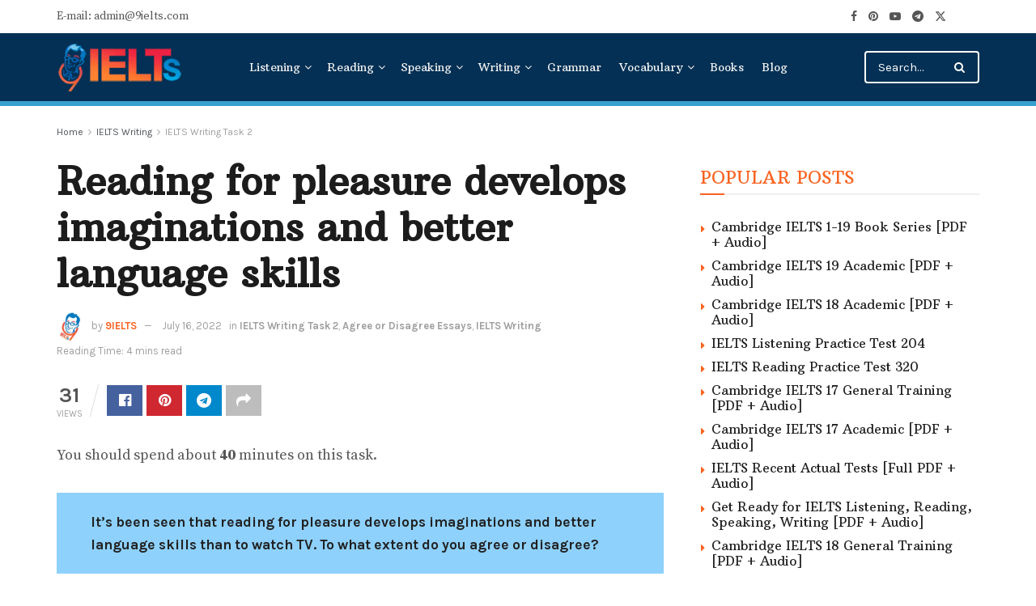

--- FILE ---
content_type: text/html; charset=UTF-8
request_url: https://9ielts.com/reading-for-pleasure-develops-imaginations-and-better-language-skills
body_size: 34449
content:
<!doctype html>
<!--[if lt IE 7]> <html class="no-js lt-ie9 lt-ie8 lt-ie7" lang="en-US" prefix="og: https://ogp.me/ns#"> <![endif]-->
<!--[if IE 7]>    <html class="no-js lt-ie9 lt-ie8" lang="en-US" prefix="og: https://ogp.me/ns#"> <![endif]-->
<!--[if IE 8]>    <html class="no-js lt-ie9" lang="en-US" prefix="og: https://ogp.me/ns#"> <![endif]-->
<!--[if IE 9]>    <html class="no-js lt-ie10" lang="en-US" prefix="og: https://ogp.me/ns#"> <![endif]-->
<!--[if gt IE 8]><!--> <html class="no-js" lang="en-US" prefix="og: https://ogp.me/ns#"> <!--<![endif]-->
<head><meta http-equiv="Content-Type" content="text/html; charset=UTF-8" /><script>if(navigator.userAgent.match(/MSIE|Internet Explorer/i)||navigator.userAgent.match(/Trident\/7\..*?rv:11/i)){var href=document.location.href;if(!href.match(/[?&]nowprocket/)){if(href.indexOf("?")==-1){if(href.indexOf("#")==-1){document.location.href=href+"?nowprocket=1"}else{document.location.href=href.replace("#","?nowprocket=1#")}}else{if(href.indexOf("#")==-1){document.location.href=href+"&nowprocket=1"}else{document.location.href=href.replace("#","&nowprocket=1#")}}}}</script><script>(()=>{class RocketLazyLoadScripts{constructor(){this.v="2.0.4",this.userEvents=["keydown","keyup","mousedown","mouseup","mousemove","mouseover","mouseout","touchmove","touchstart","touchend","touchcancel","wheel","click","dblclick","input"],this.attributeEvents=["onblur","onclick","oncontextmenu","ondblclick","onfocus","onmousedown","onmouseenter","onmouseleave","onmousemove","onmouseout","onmouseover","onmouseup","onmousewheel","onscroll","onsubmit"]}async t(){this.i(),this.o(),/iP(ad|hone)/.test(navigator.userAgent)&&this.h(),this.u(),this.l(this),this.m(),this.k(this),this.p(this),this._(),await Promise.all([this.R(),this.L()]),this.lastBreath=Date.now(),this.S(this),this.P(),this.D(),this.O(),this.M(),await this.C(this.delayedScripts.normal),await this.C(this.delayedScripts.defer),await this.C(this.delayedScripts.async),await this.T(),await this.F(),await this.j(),await this.A(),window.dispatchEvent(new Event("rocket-allScriptsLoaded")),this.everythingLoaded=!0,this.lastTouchEnd&&await new Promise(t=>setTimeout(t,500-Date.now()+this.lastTouchEnd)),this.I(),this.H(),this.U(),this.W()}i(){this.CSPIssue=sessionStorage.getItem("rocketCSPIssue"),document.addEventListener("securitypolicyviolation",t=>{this.CSPIssue||"script-src-elem"!==t.violatedDirective||"data"!==t.blockedURI||(this.CSPIssue=!0,sessionStorage.setItem("rocketCSPIssue",!0))},{isRocket:!0})}o(){window.addEventListener("pageshow",t=>{this.persisted=t.persisted,this.realWindowLoadedFired=!0},{isRocket:!0}),window.addEventListener("pagehide",()=>{this.onFirstUserAction=null},{isRocket:!0})}h(){let t;function e(e){t=e}window.addEventListener("touchstart",e,{isRocket:!0}),window.addEventListener("touchend",function i(o){o.changedTouches[0]&&t.changedTouches[0]&&Math.abs(o.changedTouches[0].pageX-t.changedTouches[0].pageX)<10&&Math.abs(o.changedTouches[0].pageY-t.changedTouches[0].pageY)<10&&o.timeStamp-t.timeStamp<200&&(window.removeEventListener("touchstart",e,{isRocket:!0}),window.removeEventListener("touchend",i,{isRocket:!0}),"INPUT"===o.target.tagName&&"text"===o.target.type||(o.target.dispatchEvent(new TouchEvent("touchend",{target:o.target,bubbles:!0})),o.target.dispatchEvent(new MouseEvent("mouseover",{target:o.target,bubbles:!0})),o.target.dispatchEvent(new PointerEvent("click",{target:o.target,bubbles:!0,cancelable:!0,detail:1,clientX:o.changedTouches[0].clientX,clientY:o.changedTouches[0].clientY})),event.preventDefault()))},{isRocket:!0})}q(t){this.userActionTriggered||("mousemove"!==t.type||this.firstMousemoveIgnored?"keyup"===t.type||"mouseover"===t.type||"mouseout"===t.type||(this.userActionTriggered=!0,this.onFirstUserAction&&this.onFirstUserAction()):this.firstMousemoveIgnored=!0),"click"===t.type&&t.preventDefault(),t.stopPropagation(),t.stopImmediatePropagation(),"touchstart"===this.lastEvent&&"touchend"===t.type&&(this.lastTouchEnd=Date.now()),"click"===t.type&&(this.lastTouchEnd=0),this.lastEvent=t.type,t.composedPath&&t.composedPath()[0].getRootNode()instanceof ShadowRoot&&(t.rocketTarget=t.composedPath()[0]),this.savedUserEvents.push(t)}u(){this.savedUserEvents=[],this.userEventHandler=this.q.bind(this),this.userEvents.forEach(t=>window.addEventListener(t,this.userEventHandler,{passive:!1,isRocket:!0})),document.addEventListener("visibilitychange",this.userEventHandler,{isRocket:!0})}U(){this.userEvents.forEach(t=>window.removeEventListener(t,this.userEventHandler,{passive:!1,isRocket:!0})),document.removeEventListener("visibilitychange",this.userEventHandler,{isRocket:!0}),this.savedUserEvents.forEach(t=>{(t.rocketTarget||t.target).dispatchEvent(new window[t.constructor.name](t.type,t))})}m(){const t="return false",e=Array.from(this.attributeEvents,t=>"data-rocket-"+t),i="["+this.attributeEvents.join("],[")+"]",o="[data-rocket-"+this.attributeEvents.join("],[data-rocket-")+"]",s=(e,i,o)=>{o&&o!==t&&(e.setAttribute("data-rocket-"+i,o),e["rocket"+i]=new Function("event",o),e.setAttribute(i,t))};new MutationObserver(t=>{for(const n of t)"attributes"===n.type&&(n.attributeName.startsWith("data-rocket-")||this.everythingLoaded?n.attributeName.startsWith("data-rocket-")&&this.everythingLoaded&&this.N(n.target,n.attributeName.substring(12)):s(n.target,n.attributeName,n.target.getAttribute(n.attributeName))),"childList"===n.type&&n.addedNodes.forEach(t=>{if(t.nodeType===Node.ELEMENT_NODE)if(this.everythingLoaded)for(const i of[t,...t.querySelectorAll(o)])for(const t of i.getAttributeNames())e.includes(t)&&this.N(i,t.substring(12));else for(const e of[t,...t.querySelectorAll(i)])for(const t of e.getAttributeNames())this.attributeEvents.includes(t)&&s(e,t,e.getAttribute(t))})}).observe(document,{subtree:!0,childList:!0,attributeFilter:[...this.attributeEvents,...e]})}I(){this.attributeEvents.forEach(t=>{document.querySelectorAll("[data-rocket-"+t+"]").forEach(e=>{this.N(e,t)})})}N(t,e){const i=t.getAttribute("data-rocket-"+e);i&&(t.setAttribute(e,i),t.removeAttribute("data-rocket-"+e))}k(t){Object.defineProperty(HTMLElement.prototype,"onclick",{get(){return this.rocketonclick||null},set(e){this.rocketonclick=e,this.setAttribute(t.everythingLoaded?"onclick":"data-rocket-onclick","this.rocketonclick(event)")}})}S(t){function e(e,i){let o=e[i];e[i]=null,Object.defineProperty(e,i,{get:()=>o,set(s){t.everythingLoaded?o=s:e["rocket"+i]=o=s}})}e(document,"onreadystatechange"),e(window,"onload"),e(window,"onpageshow");try{Object.defineProperty(document,"readyState",{get:()=>t.rocketReadyState,set(e){t.rocketReadyState=e},configurable:!0}),document.readyState="loading"}catch(t){console.log("WPRocket DJE readyState conflict, bypassing")}}l(t){this.originalAddEventListener=EventTarget.prototype.addEventListener,this.originalRemoveEventListener=EventTarget.prototype.removeEventListener,this.savedEventListeners=[],EventTarget.prototype.addEventListener=function(e,i,o){o&&o.isRocket||!t.B(e,this)&&!t.userEvents.includes(e)||t.B(e,this)&&!t.userActionTriggered||e.startsWith("rocket-")||t.everythingLoaded?t.originalAddEventListener.call(this,e,i,o):(t.savedEventListeners.push({target:this,remove:!1,type:e,func:i,options:o}),"mouseenter"!==e&&"mouseleave"!==e||t.originalAddEventListener.call(this,e,t.savedUserEvents.push,o))},EventTarget.prototype.removeEventListener=function(e,i,o){o&&o.isRocket||!t.B(e,this)&&!t.userEvents.includes(e)||t.B(e,this)&&!t.userActionTriggered||e.startsWith("rocket-")||t.everythingLoaded?t.originalRemoveEventListener.call(this,e,i,o):t.savedEventListeners.push({target:this,remove:!0,type:e,func:i,options:o})}}J(t,e){this.savedEventListeners=this.savedEventListeners.filter(i=>{let o=i.type,s=i.target||window;return e!==o||t!==s||(this.B(o,s)&&(i.type="rocket-"+o),this.$(i),!1)})}H(){EventTarget.prototype.addEventListener=this.originalAddEventListener,EventTarget.prototype.removeEventListener=this.originalRemoveEventListener,this.savedEventListeners.forEach(t=>this.$(t))}$(t){t.remove?this.originalRemoveEventListener.call(t.target,t.type,t.func,t.options):this.originalAddEventListener.call(t.target,t.type,t.func,t.options)}p(t){let e;function i(e){return t.everythingLoaded?e:e.split(" ").map(t=>"load"===t||t.startsWith("load.")?"rocket-jquery-load":t).join(" ")}function o(o){function s(e){const s=o.fn[e];o.fn[e]=o.fn.init.prototype[e]=function(){return this[0]===window&&t.userActionTriggered&&("string"==typeof arguments[0]||arguments[0]instanceof String?arguments[0]=i(arguments[0]):"object"==typeof arguments[0]&&Object.keys(arguments[0]).forEach(t=>{const e=arguments[0][t];delete arguments[0][t],arguments[0][i(t)]=e})),s.apply(this,arguments),this}}if(o&&o.fn&&!t.allJQueries.includes(o)){const e={DOMContentLoaded:[],"rocket-DOMContentLoaded":[]};for(const t in e)document.addEventListener(t,()=>{e[t].forEach(t=>t())},{isRocket:!0});o.fn.ready=o.fn.init.prototype.ready=function(i){function s(){parseInt(o.fn.jquery)>2?setTimeout(()=>i.bind(document)(o)):i.bind(document)(o)}return"function"==typeof i&&(t.realDomReadyFired?!t.userActionTriggered||t.fauxDomReadyFired?s():e["rocket-DOMContentLoaded"].push(s):e.DOMContentLoaded.push(s)),o([])},s("on"),s("one"),s("off"),t.allJQueries.push(o)}e=o}t.allJQueries=[],o(window.jQuery),Object.defineProperty(window,"jQuery",{get:()=>e,set(t){o(t)}})}P(){const t=new Map;document.write=document.writeln=function(e){const i=document.currentScript,o=document.createRange(),s=i.parentElement;let n=t.get(i);void 0===n&&(n=i.nextSibling,t.set(i,n));const c=document.createDocumentFragment();o.setStart(c,0),c.appendChild(o.createContextualFragment(e)),s.insertBefore(c,n)}}async R(){return new Promise(t=>{this.userActionTriggered?t():this.onFirstUserAction=t})}async L(){return new Promise(t=>{document.addEventListener("DOMContentLoaded",()=>{this.realDomReadyFired=!0,t()},{isRocket:!0})})}async j(){return this.realWindowLoadedFired?Promise.resolve():new Promise(t=>{window.addEventListener("load",t,{isRocket:!0})})}M(){this.pendingScripts=[];this.scriptsMutationObserver=new MutationObserver(t=>{for(const e of t)e.addedNodes.forEach(t=>{"SCRIPT"!==t.tagName||t.noModule||t.isWPRocket||this.pendingScripts.push({script:t,promise:new Promise(e=>{const i=()=>{const i=this.pendingScripts.findIndex(e=>e.script===t);i>=0&&this.pendingScripts.splice(i,1),e()};t.addEventListener("load",i,{isRocket:!0}),t.addEventListener("error",i,{isRocket:!0}),setTimeout(i,1e3)})})})}),this.scriptsMutationObserver.observe(document,{childList:!0,subtree:!0})}async F(){await this.X(),this.pendingScripts.length?(await this.pendingScripts[0].promise,await this.F()):this.scriptsMutationObserver.disconnect()}D(){this.delayedScripts={normal:[],async:[],defer:[]},document.querySelectorAll("script[type$=rocketlazyloadscript]").forEach(t=>{t.hasAttribute("data-rocket-src")?t.hasAttribute("async")&&!1!==t.async?this.delayedScripts.async.push(t):t.hasAttribute("defer")&&!1!==t.defer||"module"===t.getAttribute("data-rocket-type")?this.delayedScripts.defer.push(t):this.delayedScripts.normal.push(t):this.delayedScripts.normal.push(t)})}async _(){await this.L();let t=[];document.querySelectorAll("script[type$=rocketlazyloadscript][data-rocket-src]").forEach(e=>{let i=e.getAttribute("data-rocket-src");if(i&&!i.startsWith("data:")){i.startsWith("//")&&(i=location.protocol+i);try{const o=new URL(i).origin;o!==location.origin&&t.push({src:o,crossOrigin:e.crossOrigin||"module"===e.getAttribute("data-rocket-type")})}catch(t){}}}),t=[...new Map(t.map(t=>[JSON.stringify(t),t])).values()],this.Y(t,"preconnect")}async G(t){if(await this.K(),!0!==t.noModule||!("noModule"in HTMLScriptElement.prototype))return new Promise(e=>{let i;function o(){(i||t).setAttribute("data-rocket-status","executed"),e()}try{if(navigator.userAgent.includes("Firefox/")||""===navigator.vendor||this.CSPIssue)i=document.createElement("script"),[...t.attributes].forEach(t=>{let e=t.nodeName;"type"!==e&&("data-rocket-type"===e&&(e="type"),"data-rocket-src"===e&&(e="src"),i.setAttribute(e,t.nodeValue))}),t.text&&(i.text=t.text),t.nonce&&(i.nonce=t.nonce),i.hasAttribute("src")?(i.addEventListener("load",o,{isRocket:!0}),i.addEventListener("error",()=>{i.setAttribute("data-rocket-status","failed-network"),e()},{isRocket:!0}),setTimeout(()=>{i.isConnected||e()},1)):(i.text=t.text,o()),i.isWPRocket=!0,t.parentNode.replaceChild(i,t);else{const i=t.getAttribute("data-rocket-type"),s=t.getAttribute("data-rocket-src");i?(t.type=i,t.removeAttribute("data-rocket-type")):t.removeAttribute("type"),t.addEventListener("load",o,{isRocket:!0}),t.addEventListener("error",i=>{this.CSPIssue&&i.target.src.startsWith("data:")?(console.log("WPRocket: CSP fallback activated"),t.removeAttribute("src"),this.G(t).then(e)):(t.setAttribute("data-rocket-status","failed-network"),e())},{isRocket:!0}),s?(t.fetchPriority="high",t.removeAttribute("data-rocket-src"),t.src=s):t.src="data:text/javascript;base64,"+window.btoa(unescape(encodeURIComponent(t.text)))}}catch(i){t.setAttribute("data-rocket-status","failed-transform"),e()}});t.setAttribute("data-rocket-status","skipped")}async C(t){const e=t.shift();return e?(e.isConnected&&await this.G(e),this.C(t)):Promise.resolve()}O(){this.Y([...this.delayedScripts.normal,...this.delayedScripts.defer,...this.delayedScripts.async],"preload")}Y(t,e){this.trash=this.trash||[];let i=!0;var o=document.createDocumentFragment();t.forEach(t=>{const s=t.getAttribute&&t.getAttribute("data-rocket-src")||t.src;if(s&&!s.startsWith("data:")){const n=document.createElement("link");n.href=s,n.rel=e,"preconnect"!==e&&(n.as="script",n.fetchPriority=i?"high":"low"),t.getAttribute&&"module"===t.getAttribute("data-rocket-type")&&(n.crossOrigin=!0),t.crossOrigin&&(n.crossOrigin=t.crossOrigin),t.integrity&&(n.integrity=t.integrity),t.nonce&&(n.nonce=t.nonce),o.appendChild(n),this.trash.push(n),i=!1}}),document.head.appendChild(o)}W(){this.trash.forEach(t=>t.remove())}async T(){try{document.readyState="interactive"}catch(t){}this.fauxDomReadyFired=!0;try{await this.K(),this.J(document,"readystatechange"),document.dispatchEvent(new Event("rocket-readystatechange")),await this.K(),document.rocketonreadystatechange&&document.rocketonreadystatechange(),await this.K(),this.J(document,"DOMContentLoaded"),document.dispatchEvent(new Event("rocket-DOMContentLoaded")),await this.K(),this.J(window,"DOMContentLoaded"),window.dispatchEvent(new Event("rocket-DOMContentLoaded"))}catch(t){console.error(t)}}async A(){try{document.readyState="complete"}catch(t){}try{await this.K(),this.J(document,"readystatechange"),document.dispatchEvent(new Event("rocket-readystatechange")),await this.K(),document.rocketonreadystatechange&&document.rocketonreadystatechange(),await this.K(),this.J(window,"load"),window.dispatchEvent(new Event("rocket-load")),await this.K(),window.rocketonload&&window.rocketonload(),await this.K(),this.allJQueries.forEach(t=>t(window).trigger("rocket-jquery-load")),await this.K(),this.J(window,"pageshow");const t=new Event("rocket-pageshow");t.persisted=this.persisted,window.dispatchEvent(t),await this.K(),window.rocketonpageshow&&window.rocketonpageshow({persisted:this.persisted})}catch(t){console.error(t)}}async K(){Date.now()-this.lastBreath>45&&(await this.X(),this.lastBreath=Date.now())}async X(){return document.hidden?new Promise(t=>setTimeout(t)):new Promise(t=>requestAnimationFrame(t))}B(t,e){return e===document&&"readystatechange"===t||(e===document&&"DOMContentLoaded"===t||(e===window&&"DOMContentLoaded"===t||(e===window&&"load"===t||e===window&&"pageshow"===t)))}static run(){(new RocketLazyLoadScripts).t()}}RocketLazyLoadScripts.run()})();</script>
    
    <meta name='viewport' content='width=device-width, initial-scale=1, user-scalable=yes' />
    <link rel="profile" href="http://gmpg.org/xfn/11" />
    <link rel="pingback" href="https://9ielts.com/xmlrpc.php" />
    	<style>img:is([sizes="auto" i], [sizes^="auto," i]) { contain-intrinsic-size: 3000px 1500px }</style>
	<meta property="og:type" content="article">
<meta property="og:title" content="Reading for pleasure develops imaginations and better language skills">
<meta property="og:site_name" content="9IELTS">
<meta property="og:description" content="You should spend about 40 minutes on this task. It&#039;s been seen that reading for pleasure develops imaginations and better">
<meta property="og:url" content="https://9ielts.com/reading-for-pleasure-develops-imaginations-and-better-language-skills">
<meta property="og:locale" content="en_US">
<meta property="article:published_time" content="2022-07-16T21:19:27+00:00">
<meta property="article:modified_time" content="2022-08-17T15:54:46+00:00">
<meta property="article:author" content="https://www.facebook.com/9ielts">
<meta property="article:section" content="IELTS Writing Task 2">
<meta name="twitter:card" content="summary_large_image">
<meta name="twitter:title" content="Reading for pleasure develops imaginations and better language skills">
<meta name="twitter:description" content="You should spend about 40 minutes on this task. It&#039;s been seen that reading for pleasure develops imaginations and better">
<meta name="twitter:url" content="https://9ielts.com/reading-for-pleasure-develops-imaginations-and-better-language-skills">
<meta name="twitter:site" content="https://9ielts.com">
			<script type="rocketlazyloadscript" data-rocket-type="text/javascript">
			  var jnews_ajax_url = '/?ajax-request=jnews'
			</script>
			<script type="rocketlazyloadscript" data-rocket-type="text/javascript">;window.jnews=window.jnews||{},window.jnews.library=window.jnews.library||{},window.jnews.library=function(){"use strict";var e=this;e.win=window,e.doc=document,e.noop=function(){},e.globalBody=e.doc.getElementsByTagName("body")[0],e.globalBody=e.globalBody?e.globalBody:e.doc,e.win.jnewsDataStorage=e.win.jnewsDataStorage||{_storage:new WeakMap,put:function(e,t,n){this._storage.has(e)||this._storage.set(e,new Map),this._storage.get(e).set(t,n)},get:function(e,t){return this._storage.get(e).get(t)},has:function(e,t){return this._storage.has(e)&&this._storage.get(e).has(t)},remove:function(e,t){var n=this._storage.get(e).delete(t);return 0===!this._storage.get(e).size&&this._storage.delete(e),n}},e.windowWidth=function(){return e.win.innerWidth||e.docEl.clientWidth||e.globalBody.clientWidth},e.windowHeight=function(){return e.win.innerHeight||e.docEl.clientHeight||e.globalBody.clientHeight},e.requestAnimationFrame=e.win.requestAnimationFrame||e.win.webkitRequestAnimationFrame||e.win.mozRequestAnimationFrame||e.win.msRequestAnimationFrame||window.oRequestAnimationFrame||function(e){return setTimeout(e,1e3/60)},e.cancelAnimationFrame=e.win.cancelAnimationFrame||e.win.webkitCancelAnimationFrame||e.win.webkitCancelRequestAnimationFrame||e.win.mozCancelAnimationFrame||e.win.msCancelRequestAnimationFrame||e.win.oCancelRequestAnimationFrame||function(e){clearTimeout(e)},e.classListSupport="classList"in document.createElement("_"),e.hasClass=e.classListSupport?function(e,t){return e.classList.contains(t)}:function(e,t){return e.className.indexOf(t)>=0},e.addClass=e.classListSupport?function(t,n){e.hasClass(t,n)||t.classList.add(n)}:function(t,n){e.hasClass(t,n)||(t.className+=" "+n)},e.removeClass=e.classListSupport?function(t,n){e.hasClass(t,n)&&t.classList.remove(n)}:function(t,n){e.hasClass(t,n)&&(t.className=t.className.replace(n,""))},e.objKeys=function(e){var t=[];for(var n in e)Object.prototype.hasOwnProperty.call(e,n)&&t.push(n);return t},e.isObjectSame=function(e,t){var n=!0;return JSON.stringify(e)!==JSON.stringify(t)&&(n=!1),n},e.extend=function(){for(var e,t,n,o=arguments[0]||{},i=1,a=arguments.length;i<a;i++)if(null!==(e=arguments[i]))for(t in e)o!==(n=e[t])&&void 0!==n&&(o[t]=n);return o},e.dataStorage=e.win.jnewsDataStorage,e.isVisible=function(e){return 0!==e.offsetWidth&&0!==e.offsetHeight||e.getBoundingClientRect().length},e.getHeight=function(e){return e.offsetHeight||e.clientHeight||e.getBoundingClientRect().height},e.getWidth=function(e){return e.offsetWidth||e.clientWidth||e.getBoundingClientRect().width},e.supportsPassive=!1;try{var t=Object.defineProperty({},"passive",{get:function(){e.supportsPassive=!0}});"createEvent"in e.doc?e.win.addEventListener("test",null,t):"fireEvent"in e.doc&&e.win.attachEvent("test",null)}catch(e){}e.passiveOption=!!e.supportsPassive&&{passive:!0},e.setStorage=function(e,t){e="jnews-"+e;var n={expired:Math.floor(((new Date).getTime()+432e5)/1e3)};t=Object.assign(n,t);localStorage.setItem(e,JSON.stringify(t))},e.getStorage=function(e){e="jnews-"+e;var t=localStorage.getItem(e);return null!==t&&0<t.length?JSON.parse(localStorage.getItem(e)):{}},e.expiredStorage=function(){var t,n="jnews-";for(var o in localStorage)o.indexOf(n)>-1&&"undefined"!==(t=e.getStorage(o.replace(n,""))).expired&&t.expired<Math.floor((new Date).getTime()/1e3)&&localStorage.removeItem(o)},e.addEvents=function(t,n,o){for(var i in n){var a=["touchstart","touchmove"].indexOf(i)>=0&&!o&&e.passiveOption;"createEvent"in e.doc?t.addEventListener(i,n[i],a):"fireEvent"in e.doc&&t.attachEvent("on"+i,n[i])}},e.removeEvents=function(t,n){for(var o in n)"createEvent"in e.doc?t.removeEventListener(o,n[o]):"fireEvent"in e.doc&&t.detachEvent("on"+o,n[o])},e.triggerEvents=function(t,n,o){var i;o=o||{detail:null};return"createEvent"in e.doc?(!(i=e.doc.createEvent("CustomEvent")||new CustomEvent(n)).initCustomEvent||i.initCustomEvent(n,!0,!1,o),void t.dispatchEvent(i)):"fireEvent"in e.doc?((i=e.doc.createEventObject()).eventType=n,void t.fireEvent("on"+i.eventType,i)):void 0},e.getParents=function(t,n){void 0===n&&(n=e.doc);for(var o=[],i=t.parentNode,a=!1;!a;)if(i){var r=i;r.querySelectorAll(n).length?a=!0:(o.push(r),i=r.parentNode)}else o=[],a=!0;return o},e.forEach=function(e,t,n){for(var o=0,i=e.length;o<i;o++)t.call(n,e[o],o)},e.getText=function(e){return e.innerText||e.textContent},e.setText=function(e,t){var n="object"==typeof t?t.innerText||t.textContent:t;e.innerText&&(e.innerText=n),e.textContent&&(e.textContent=n)},e.httpBuildQuery=function(t){return e.objKeys(t).reduce(function t(n){var o=arguments.length>1&&void 0!==arguments[1]?arguments[1]:null;return function(i,a){var r=n[a];a=encodeURIComponent(a);var s=o?"".concat(o,"[").concat(a,"]"):a;return null==r||"function"==typeof r?(i.push("".concat(s,"=")),i):["number","boolean","string"].includes(typeof r)?(i.push("".concat(s,"=").concat(encodeURIComponent(r))),i):(i.push(e.objKeys(r).reduce(t(r,s),[]).join("&")),i)}}(t),[]).join("&")},e.get=function(t,n,o,i){return o="function"==typeof o?o:e.noop,e.ajax("GET",t,n,o,i)},e.post=function(t,n,o,i){return o="function"==typeof o?o:e.noop,e.ajax("POST",t,n,o,i)},e.ajax=function(t,n,o,i,a){var r=new XMLHttpRequest,s=n,c=e.httpBuildQuery(o);if(t=-1!=["GET","POST"].indexOf(t)?t:"GET",r.open(t,s+("GET"==t?"?"+c:""),!0),"POST"==t&&r.setRequestHeader("Content-type","application/x-www-form-urlencoded"),r.setRequestHeader("X-Requested-With","XMLHttpRequest"),r.onreadystatechange=function(){4===r.readyState&&200<=r.status&&300>r.status&&"function"==typeof i&&i.call(void 0,r.response)},void 0!==a&&!a){return{xhr:r,send:function(){r.send("POST"==t?c:null)}}}return r.send("POST"==t?c:null),{xhr:r}},e.scrollTo=function(t,n,o){function i(e,t,n){this.start=this.position(),this.change=e-this.start,this.currentTime=0,this.increment=20,this.duration=void 0===n?500:n,this.callback=t,this.finish=!1,this.animateScroll()}return Math.easeInOutQuad=function(e,t,n,o){return(e/=o/2)<1?n/2*e*e+t:-n/2*(--e*(e-2)-1)+t},i.prototype.stop=function(){this.finish=!0},i.prototype.move=function(t){e.doc.documentElement.scrollTop=t,e.globalBody.parentNode.scrollTop=t,e.globalBody.scrollTop=t},i.prototype.position=function(){return e.doc.documentElement.scrollTop||e.globalBody.parentNode.scrollTop||e.globalBody.scrollTop},i.prototype.animateScroll=function(){this.currentTime+=this.increment;var t=Math.easeInOutQuad(this.currentTime,this.start,this.change,this.duration);this.move(t),this.currentTime<this.duration&&!this.finish?e.requestAnimationFrame.call(e.win,this.animateScroll.bind(this)):this.callback&&"function"==typeof this.callback&&this.callback()},new i(t,n,o)},e.unwrap=function(t){var n,o=t;e.forEach(t,(function(e,t){n?n+=e:n=e})),o.replaceWith(n)},e.performance={start:function(e){performance.mark(e+"Start")},stop:function(e){performance.mark(e+"End"),performance.measure(e,e+"Start",e+"End")}},e.fps=function(){var t=0,n=0,o=0;!function(){var i=t=0,a=0,r=0,s=document.getElementById("fpsTable"),c=function(t){void 0===document.getElementsByTagName("body")[0]?e.requestAnimationFrame.call(e.win,(function(){c(t)})):document.getElementsByTagName("body")[0].appendChild(t)};null===s&&((s=document.createElement("div")).style.position="fixed",s.style.top="120px",s.style.left="10px",s.style.width="100px",s.style.height="20px",s.style.border="1px solid black",s.style.fontSize="11px",s.style.zIndex="100000",s.style.backgroundColor="white",s.id="fpsTable",c(s));var l=function(){o++,n=Date.now(),(a=(o/(r=(n-t)/1e3)).toPrecision(2))!=i&&(i=a,s.innerHTML=i+"fps"),1<r&&(t=n,o=0),e.requestAnimationFrame.call(e.win,l)};l()}()},e.instr=function(e,t){for(var n=0;n<t.length;n++)if(-1!==e.toLowerCase().indexOf(t[n].toLowerCase()))return!0},e.winLoad=function(t,n){function o(o){if("complete"===e.doc.readyState||"interactive"===e.doc.readyState)return!o||n?setTimeout(t,n||1):t(o),1}o()||e.addEvents(e.win,{load:o})},e.docReady=function(t,n){function o(o){if("complete"===e.doc.readyState||"interactive"===e.doc.readyState)return!o||n?setTimeout(t,n||1):t(o),1}o()||e.addEvents(e.doc,{DOMContentLoaded:o})},e.fireOnce=function(){e.docReady((function(){e.assets=e.assets||[],e.assets.length&&(e.boot(),e.load_assets())}),50)},e.boot=function(){e.length&&e.doc.querySelectorAll("style[media]").forEach((function(e){"not all"==e.getAttribute("media")&&e.removeAttribute("media")}))},e.create_js=function(t,n){var o=e.doc.createElement("script");switch(o.setAttribute("src",t),n){case"defer":o.setAttribute("defer",!0);break;case"async":o.setAttribute("async",!0);break;case"deferasync":o.setAttribute("defer",!0),o.setAttribute("async",!0)}e.globalBody.appendChild(o)},e.load_assets=function(){"object"==typeof e.assets&&e.forEach(e.assets.slice(0),(function(t,n){var o="";t.defer&&(o+="defer"),t.async&&(o+="async"),e.create_js(t.url,o);var i=e.assets.indexOf(t);i>-1&&e.assets.splice(i,1)})),e.assets=jnewsoption.au_scripts=window.jnewsads=[]},e.setCookie=function(e,t,n){var o="";if(n){var i=new Date;i.setTime(i.getTime()+24*n*60*60*1e3),o="; expires="+i.toUTCString()}document.cookie=e+"="+(t||"")+o+"; path=/"},e.getCookie=function(e){for(var t=e+"=",n=document.cookie.split(";"),o=0;o<n.length;o++){for(var i=n[o];" "==i.charAt(0);)i=i.substring(1,i.length);if(0==i.indexOf(t))return i.substring(t.length,i.length)}return null},e.eraseCookie=function(e){document.cookie=e+"=; Path=/; Expires=Thu, 01 Jan 1970 00:00:01 GMT;"},e.docReady((function(){e.globalBody=e.globalBody==e.doc?e.doc.getElementsByTagName("body")[0]:e.globalBody,e.globalBody=e.globalBody?e.globalBody:e.doc})),e.winLoad((function(){e.winLoad((function(){var t=!1;if(void 0!==window.jnewsadmin)if(void 0!==window.file_version_checker){var n=e.objKeys(window.file_version_checker);n.length?n.forEach((function(e){t||"10.0.4"===window.file_version_checker[e]||(t=!0)})):t=!0}else t=!0;t&&(window.jnewsHelper.getMessage(),window.jnewsHelper.getNotice())}),2500)}))},window.jnews.library=new window.jnews.library;</script>
<!-- Search Engine Optimization by Rank Math PRO - https://rankmath.com/ -->
<title>Reading for pleasure develops imaginations and better language skills - 9IELTS</title>
<link data-rocket-prefetch href="https://fonts.googleapis.com" rel="dns-prefetch"><link rel="preload" data-rocket-preload as="image" href="https://9ielts.com/wp-content/uploads/2022/01/logo.webp" imagesrcset="https://9ielts.com/wp-content/uploads/2022/01/logo.webp 1x, https://9ielts.com/wp-content/uploads/2022/01/logo-retina.webp 2x" imagesizes="" fetchpriority="high">
<meta name="description" content="You should spend about 40 minutes on this task."/>
<meta name="robots" content="follow, index, max-snippet:-1, max-video-preview:-1, max-image-preview:large"/>
<link rel="canonical" href="https://9ielts.com/reading-for-pleasure-develops-imaginations-and-better-language-skills" />
<meta property="og:locale" content="en_US" />
<meta property="og:type" content="article" />
<meta property="og:title" content="Reading for pleasure develops imaginations and better language skills - 9IELTS" />
<meta property="og:description" content="You should spend about 40 minutes on this task." />
<meta property="og:url" content="https://9ielts.com/reading-for-pleasure-develops-imaginations-and-better-language-skills" />
<meta property="og:site_name" content="9IELTS" />
<meta property="article:publisher" content="https://www.facebook.com/9ielts" />
<meta property="article:author" content="https://www.facebook.com/9ielts" />
<meta property="article:section" content="IELTS Writing Task 2" />
<meta property="og:updated_time" content="2022-08-17T15:54:46+00:00" />
<meta property="og:image" content="https://9ielts.com/wp-content/uploads/2022/02/9IELTS.png" />
<meta property="og:image:secure_url" content="https://9ielts.com/wp-content/uploads/2022/02/9IELTS.png" />
<meta property="og:image:width" content="1920" />
<meta property="og:image:height" content="1080" />
<meta property="og:image:alt" content="9IELTS forum" />
<meta property="og:image:type" content="image/png" />
<meta property="article:published_time" content="2022-07-16T21:19:27+00:00" />
<meta property="article:modified_time" content="2022-08-17T15:54:46+00:00" />
<meta name="twitter:card" content="summary_large_image" />
<meta name="twitter:title" content="Reading for pleasure develops imaginations and better language skills - 9IELTS" />
<meta name="twitter:description" content="You should spend about 40 minutes on this task." />
<meta name="twitter:image" content="https://9ielts.com/wp-content/uploads/2022/02/9IELTS.png" />
<meta name="twitter:label1" content="Written by" />
<meta name="twitter:data1" content="9IELTS" />
<meta name="twitter:label2" content="Time to read" />
<meta name="twitter:data2" content="3 minutes" />
<script type="application/ld+json" class="rank-math-schema-pro">{"@context":"https://schema.org","@graph":[{"@type":"Place","@id":"https://9ielts.com/#place","address":{"@type":"PostalAddress","addressLocality":"Houston","addressRegion":"Texas","postalCode":"77005","addressCountry":"United States"}},{"@type":"Organization","@id":"https://9ielts.com/#organization","name":"9IELTS","url":"https://9ielts.com","sameAs":["https://www.facebook.com/9ielts"],"email":"admin@9ielts.com","address":{"@type":"PostalAddress","addressLocality":"Houston","addressRegion":"Texas","postalCode":"77005","addressCountry":"United States"},"logo":{"@type":"ImageObject","@id":"https://9ielts.com/#logo","url":"https://9ielts.com/wp-content/uploads/2022/09/9ielts-logo.webp","contentUrl":"https://9ielts.com/wp-content/uploads/2022/09/9ielts-logo.webp","caption":"9IELTS","inLanguage":"en-US","width":"179","height":"179"},"contactPoint":[{"@type":"ContactPoint","telephone":"+1 713-425-7010","contactType":"customer support"}],"location":{"@id":"https://9ielts.com/#place"}},{"@type":"WebSite","@id":"https://9ielts.com/#website","url":"https://9ielts.com","name":"9IELTS","publisher":{"@id":"https://9ielts.com/#organization"},"inLanguage":"en-US"},{"@type":"ImageObject","@id":"https://9ielts.com/wp-content/uploads/2022/02/9IELTS.png","url":"https://9ielts.com/wp-content/uploads/2022/02/9IELTS.png","width":"1920","height":"1080","caption":"9IELTS forum","inLanguage":"en-US"},{"@type":"BreadcrumbList","@id":"https://9ielts.com/reading-for-pleasure-develops-imaginations-and-better-language-skills#breadcrumb","itemListElement":[{"@type":"ListItem","position":"1","item":{"@id":"https://9ielts.com","name":"Home"}},{"@type":"ListItem","position":"2","item":{"@id":"https://9ielts.com/ielts-writing/writing-task-2","name":"IELTS Writing Task 2"}},{"@type":"ListItem","position":"3","item":{"@id":"https://9ielts.com/reading-for-pleasure-develops-imaginations-and-better-language-skills","name":"Reading for pleasure develops imaginations and better language skills"}}]},{"@type":"WebPage","@id":"https://9ielts.com/reading-for-pleasure-develops-imaginations-and-better-language-skills#webpage","url":"https://9ielts.com/reading-for-pleasure-develops-imaginations-and-better-language-skills","name":"Reading for pleasure develops imaginations and better language skills - 9IELTS","datePublished":"2022-07-16T21:19:27+00:00","dateModified":"2022-08-17T15:54:46+00:00","isPartOf":{"@id":"https://9ielts.com/#website"},"primaryImageOfPage":{"@id":"https://9ielts.com/wp-content/uploads/2022/02/9IELTS.png"},"inLanguage":"en-US","breadcrumb":{"@id":"https://9ielts.com/reading-for-pleasure-develops-imaginations-and-better-language-skills#breadcrumb"}},{"@type":"Person","@id":"https://9ielts.com/reading-for-pleasure-develops-imaginations-and-better-language-skills#author","name":"9IELTS","image":{"@type":"ImageObject","@id":"https://secure.gravatar.com/avatar/949b6255340843dc159ede7e0ee09ddc4a9e52a0486432d9462bde0a2c0df100?s=96&amp;d=robohash&amp;r=g","url":"https://secure.gravatar.com/avatar/949b6255340843dc159ede7e0ee09ddc4a9e52a0486432d9462bde0a2c0df100?s=96&amp;d=robohash&amp;r=g","caption":"9IELTS","inLanguage":"en-US"},"sameAs":["https://9ielts.com","https://www.facebook.com/9ielts"],"worksFor":{"@id":"https://9ielts.com/#organization"}},{"@type":"BlogPosting","headline":"Reading for pleasure develops imaginations and better language skills - 9IELTS","keywords":"Reading for pleasure develops imaginations and better language skills","datePublished":"2022-07-16T21:19:27+00:00","dateModified":"2022-08-17T15:54:46+00:00","articleSection":"Agree or Disagree Essays, IELTS Writing, IELTS Writing Task 2","author":{"@id":"https://9ielts.com/reading-for-pleasure-develops-imaginations-and-better-language-skills#author","name":"9IELTS"},"publisher":{"@id":"https://9ielts.com/#organization"},"description":"You should spend about 40 minutes on this task.","name":"Reading for pleasure develops imaginations and better language skills - 9IELTS","@id":"https://9ielts.com/reading-for-pleasure-develops-imaginations-and-better-language-skills#richSnippet","isPartOf":{"@id":"https://9ielts.com/reading-for-pleasure-develops-imaginations-and-better-language-skills#webpage"},"image":{"@id":"https://9ielts.com/wp-content/uploads/2022/02/9IELTS.png"},"inLanguage":"en-US","mainEntityOfPage":{"@id":"https://9ielts.com/reading-for-pleasure-develops-imaginations-and-better-language-skills#webpage"}}]}</script>
<!-- /Rank Math WordPress SEO plugin -->

<link rel='dns-prefetch' href='//www.googletagmanager.com' />
<link rel='dns-prefetch' href='//fonts.googleapis.com' />
<link rel='dns-prefetch' href='//pagead2.googlesyndication.com' />
<link rel='preconnect' href='https://fonts.gstatic.com' />
<link rel="alternate" type="application/rss+xml" title="9IELTS &raquo; Feed" href="https://9ielts.com/feed" />
<link rel="alternate" type="application/rss+xml" title="9IELTS &raquo; Comments Feed" href="https://9ielts.com/comments/feed" />
<link rel="alternate" type="application/rss+xml" title="9IELTS &raquo; Reading for pleasure develops imaginations and better language skills Comments Feed" href="https://9ielts.com/reading-for-pleasure-develops-imaginations-and-better-language-skills/feed" />
<style id='wp-emoji-styles-inline-css' type='text/css'>

	img.wp-smiley, img.emoji {
		display: inline !important;
		border: none !important;
		box-shadow: none !important;
		height: 1em !important;
		width: 1em !important;
		margin: 0 0.07em !important;
		vertical-align: -0.1em !important;
		background: none !important;
		padding: 0 !important;
	}
</style>
<link rel='stylesheet' id='wp-block-library-css' href='https://9ielts.com/wp-includes/css/dist/block-library/style.min.css?ver=6.8.3' type='text/css' media='all' />
<style id='classic-theme-styles-inline-css' type='text/css'>
/*! This file is auto-generated */
.wp-block-button__link{color:#fff;background-color:#32373c;border-radius:9999px;box-shadow:none;text-decoration:none;padding:calc(.667em + 2px) calc(1.333em + 2px);font-size:1.125em}.wp-block-file__button{background:#32373c;color:#fff;text-decoration:none}
</style>
<link data-minify="1" rel='stylesheet' id='jnews-faq-css' href='https://9ielts.com/wp-content/cache/min/1/wp-content/plugins/jnews-essential/assets/css/faq.css?ver=1763727534' type='text/css' media='all' />
<link data-minify="1" rel='stylesheet' id='ultimate_blocks-cgb-style-css-css' href='https://9ielts.com/wp-content/cache/min/1/wp-content/plugins/ultimate-blocks/dist/blocks.style.build.css?ver=1763727534' type='text/css' media='all' />
<style id='global-styles-inline-css' type='text/css'>
:root{--wp--preset--aspect-ratio--square: 1;--wp--preset--aspect-ratio--4-3: 4/3;--wp--preset--aspect-ratio--3-4: 3/4;--wp--preset--aspect-ratio--3-2: 3/2;--wp--preset--aspect-ratio--2-3: 2/3;--wp--preset--aspect-ratio--16-9: 16/9;--wp--preset--aspect-ratio--9-16: 9/16;--wp--preset--color--black: #000000;--wp--preset--color--cyan-bluish-gray: #abb8c3;--wp--preset--color--white: #ffffff;--wp--preset--color--pale-pink: #f78da7;--wp--preset--color--vivid-red: #cf2e2e;--wp--preset--color--luminous-vivid-orange: #ff6900;--wp--preset--color--luminous-vivid-amber: #fcb900;--wp--preset--color--light-green-cyan: #7bdcb5;--wp--preset--color--vivid-green-cyan: #00d084;--wp--preset--color--pale-cyan-blue: #8ed1fc;--wp--preset--color--vivid-cyan-blue: #0693e3;--wp--preset--color--vivid-purple: #9b51e0;--wp--preset--gradient--vivid-cyan-blue-to-vivid-purple: linear-gradient(135deg,rgba(6,147,227,1) 0%,rgb(155,81,224) 100%);--wp--preset--gradient--light-green-cyan-to-vivid-green-cyan: linear-gradient(135deg,rgb(122,220,180) 0%,rgb(0,208,130) 100%);--wp--preset--gradient--luminous-vivid-amber-to-luminous-vivid-orange: linear-gradient(135deg,rgba(252,185,0,1) 0%,rgba(255,105,0,1) 100%);--wp--preset--gradient--luminous-vivid-orange-to-vivid-red: linear-gradient(135deg,rgba(255,105,0,1) 0%,rgb(207,46,46) 100%);--wp--preset--gradient--very-light-gray-to-cyan-bluish-gray: linear-gradient(135deg,rgb(238,238,238) 0%,rgb(169,184,195) 100%);--wp--preset--gradient--cool-to-warm-spectrum: linear-gradient(135deg,rgb(74,234,220) 0%,rgb(151,120,209) 20%,rgb(207,42,186) 40%,rgb(238,44,130) 60%,rgb(251,105,98) 80%,rgb(254,248,76) 100%);--wp--preset--gradient--blush-light-purple: linear-gradient(135deg,rgb(255,206,236) 0%,rgb(152,150,240) 100%);--wp--preset--gradient--blush-bordeaux: linear-gradient(135deg,rgb(254,205,165) 0%,rgb(254,45,45) 50%,rgb(107,0,62) 100%);--wp--preset--gradient--luminous-dusk: linear-gradient(135deg,rgb(255,203,112) 0%,rgb(199,81,192) 50%,rgb(65,88,208) 100%);--wp--preset--gradient--pale-ocean: linear-gradient(135deg,rgb(255,245,203) 0%,rgb(182,227,212) 50%,rgb(51,167,181) 100%);--wp--preset--gradient--electric-grass: linear-gradient(135deg,rgb(202,248,128) 0%,rgb(113,206,126) 100%);--wp--preset--gradient--midnight: linear-gradient(135deg,rgb(2,3,129) 0%,rgb(40,116,252) 100%);--wp--preset--font-size--small: 13px;--wp--preset--font-size--medium: 20px;--wp--preset--font-size--large: 36px;--wp--preset--font-size--x-large: 42px;--wp--preset--spacing--20: 0.44rem;--wp--preset--spacing--30: 0.67rem;--wp--preset--spacing--40: 1rem;--wp--preset--spacing--50: 1.5rem;--wp--preset--spacing--60: 2.25rem;--wp--preset--spacing--70: 3.38rem;--wp--preset--spacing--80: 5.06rem;--wp--preset--shadow--natural: 6px 6px 9px rgba(0, 0, 0, 0.2);--wp--preset--shadow--deep: 12px 12px 50px rgba(0, 0, 0, 0.4);--wp--preset--shadow--sharp: 6px 6px 0px rgba(0, 0, 0, 0.2);--wp--preset--shadow--outlined: 6px 6px 0px -3px rgba(255, 255, 255, 1), 6px 6px rgba(0, 0, 0, 1);--wp--preset--shadow--crisp: 6px 6px 0px rgba(0, 0, 0, 1);}:where(.is-layout-flex){gap: 0.5em;}:where(.is-layout-grid){gap: 0.5em;}body .is-layout-flex{display: flex;}.is-layout-flex{flex-wrap: wrap;align-items: center;}.is-layout-flex > :is(*, div){margin: 0;}body .is-layout-grid{display: grid;}.is-layout-grid > :is(*, div){margin: 0;}:where(.wp-block-columns.is-layout-flex){gap: 2em;}:where(.wp-block-columns.is-layout-grid){gap: 2em;}:where(.wp-block-post-template.is-layout-flex){gap: 1.25em;}:where(.wp-block-post-template.is-layout-grid){gap: 1.25em;}.has-black-color{color: var(--wp--preset--color--black) !important;}.has-cyan-bluish-gray-color{color: var(--wp--preset--color--cyan-bluish-gray) !important;}.has-white-color{color: var(--wp--preset--color--white) !important;}.has-pale-pink-color{color: var(--wp--preset--color--pale-pink) !important;}.has-vivid-red-color{color: var(--wp--preset--color--vivid-red) !important;}.has-luminous-vivid-orange-color{color: var(--wp--preset--color--luminous-vivid-orange) !important;}.has-luminous-vivid-amber-color{color: var(--wp--preset--color--luminous-vivid-amber) !important;}.has-light-green-cyan-color{color: var(--wp--preset--color--light-green-cyan) !important;}.has-vivid-green-cyan-color{color: var(--wp--preset--color--vivid-green-cyan) !important;}.has-pale-cyan-blue-color{color: var(--wp--preset--color--pale-cyan-blue) !important;}.has-vivid-cyan-blue-color{color: var(--wp--preset--color--vivid-cyan-blue) !important;}.has-vivid-purple-color{color: var(--wp--preset--color--vivid-purple) !important;}.has-black-background-color{background-color: var(--wp--preset--color--black) !important;}.has-cyan-bluish-gray-background-color{background-color: var(--wp--preset--color--cyan-bluish-gray) !important;}.has-white-background-color{background-color: var(--wp--preset--color--white) !important;}.has-pale-pink-background-color{background-color: var(--wp--preset--color--pale-pink) !important;}.has-vivid-red-background-color{background-color: var(--wp--preset--color--vivid-red) !important;}.has-luminous-vivid-orange-background-color{background-color: var(--wp--preset--color--luminous-vivid-orange) !important;}.has-luminous-vivid-amber-background-color{background-color: var(--wp--preset--color--luminous-vivid-amber) !important;}.has-light-green-cyan-background-color{background-color: var(--wp--preset--color--light-green-cyan) !important;}.has-vivid-green-cyan-background-color{background-color: var(--wp--preset--color--vivid-green-cyan) !important;}.has-pale-cyan-blue-background-color{background-color: var(--wp--preset--color--pale-cyan-blue) !important;}.has-vivid-cyan-blue-background-color{background-color: var(--wp--preset--color--vivid-cyan-blue) !important;}.has-vivid-purple-background-color{background-color: var(--wp--preset--color--vivid-purple) !important;}.has-black-border-color{border-color: var(--wp--preset--color--black) !important;}.has-cyan-bluish-gray-border-color{border-color: var(--wp--preset--color--cyan-bluish-gray) !important;}.has-white-border-color{border-color: var(--wp--preset--color--white) !important;}.has-pale-pink-border-color{border-color: var(--wp--preset--color--pale-pink) !important;}.has-vivid-red-border-color{border-color: var(--wp--preset--color--vivid-red) !important;}.has-luminous-vivid-orange-border-color{border-color: var(--wp--preset--color--luminous-vivid-orange) !important;}.has-luminous-vivid-amber-border-color{border-color: var(--wp--preset--color--luminous-vivid-amber) !important;}.has-light-green-cyan-border-color{border-color: var(--wp--preset--color--light-green-cyan) !important;}.has-vivid-green-cyan-border-color{border-color: var(--wp--preset--color--vivid-green-cyan) !important;}.has-pale-cyan-blue-border-color{border-color: var(--wp--preset--color--pale-cyan-blue) !important;}.has-vivid-cyan-blue-border-color{border-color: var(--wp--preset--color--vivid-cyan-blue) !important;}.has-vivid-purple-border-color{border-color: var(--wp--preset--color--vivid-purple) !important;}.has-vivid-cyan-blue-to-vivid-purple-gradient-background{background: var(--wp--preset--gradient--vivid-cyan-blue-to-vivid-purple) !important;}.has-light-green-cyan-to-vivid-green-cyan-gradient-background{background: var(--wp--preset--gradient--light-green-cyan-to-vivid-green-cyan) !important;}.has-luminous-vivid-amber-to-luminous-vivid-orange-gradient-background{background: var(--wp--preset--gradient--luminous-vivid-amber-to-luminous-vivid-orange) !important;}.has-luminous-vivid-orange-to-vivid-red-gradient-background{background: var(--wp--preset--gradient--luminous-vivid-orange-to-vivid-red) !important;}.has-very-light-gray-to-cyan-bluish-gray-gradient-background{background: var(--wp--preset--gradient--very-light-gray-to-cyan-bluish-gray) !important;}.has-cool-to-warm-spectrum-gradient-background{background: var(--wp--preset--gradient--cool-to-warm-spectrum) !important;}.has-blush-light-purple-gradient-background{background: var(--wp--preset--gradient--blush-light-purple) !important;}.has-blush-bordeaux-gradient-background{background: var(--wp--preset--gradient--blush-bordeaux) !important;}.has-luminous-dusk-gradient-background{background: var(--wp--preset--gradient--luminous-dusk) !important;}.has-pale-ocean-gradient-background{background: var(--wp--preset--gradient--pale-ocean) !important;}.has-electric-grass-gradient-background{background: var(--wp--preset--gradient--electric-grass) !important;}.has-midnight-gradient-background{background: var(--wp--preset--gradient--midnight) !important;}.has-small-font-size{font-size: var(--wp--preset--font-size--small) !important;}.has-medium-font-size{font-size: var(--wp--preset--font-size--medium) !important;}.has-large-font-size{font-size: var(--wp--preset--font-size--large) !important;}.has-x-large-font-size{font-size: var(--wp--preset--font-size--x-large) !important;}
:where(.wp-block-post-template.is-layout-flex){gap: 1.25em;}:where(.wp-block-post-template.is-layout-grid){gap: 1.25em;}
:where(.wp-block-columns.is-layout-flex){gap: 2em;}:where(.wp-block-columns.is-layout-grid){gap: 2em;}
:root :where(.wp-block-pullquote){font-size: 1.5em;line-height: 1.6;}
</style>
<link data-minify="1" rel='stylesheet' id='ub-extension-style-css-css' href='https://9ielts.com/wp-content/cache/min/1/wp-content/plugins/ultimate-blocks/src/extensions/style.css?ver=1763727534' type='text/css' media='all' />
<link data-minify="1" rel='stylesheet' id='js_composer_front-css' href='https://9ielts.com/wp-content/cache/min/1/wp-content/plugins/js_composer/assets/css/js_composer.min.css?ver=1763727535' type='text/css' media='all' />
<link rel='stylesheet' id='jeg_customizer_font-css' href='//fonts.googleapis.com/css?family=Karla%3Aregular%2Citalic%2C700%2C700italic%7CSource+Serif+Pro%3Aregular%2C700%7CArbutus+Slab%3Areguler&#038;display=swap&#038;ver=1.3.2' type='text/css' media='all' />
<link data-minify="1" rel='stylesheet' id='font-awesome-css' href='https://9ielts.com/wp-content/cache/min/1/wp-content/themes/jnews/assets/fonts/font-awesome/font-awesome.min.css?ver=1763727535' type='text/css' media='all' />
<link data-minify="1" rel='stylesheet' id='jnews-icon-css' href='https://9ielts.com/wp-content/cache/min/1/wp-content/themes/jnews/assets/fonts/jegicon/jegicon.css?ver=1763727535' type='text/css' media='all' />
<link data-minify="1" rel='stylesheet' id='jscrollpane-css' href='https://9ielts.com/wp-content/cache/min/1/wp-content/themes/jnews/assets/css/jquery.jscrollpane.css?ver=1763727535' type='text/css' media='all' />
<link data-minify="1" rel='stylesheet' id='oknav-css' href='https://9ielts.com/wp-content/cache/min/1/wp-content/themes/jnews/assets/css/okayNav.css?ver=1763727535' type='text/css' media='all' />
<link data-minify="1" rel='stylesheet' id='magnific-popup-css' href='https://9ielts.com/wp-content/cache/min/1/wp-content/themes/jnews/assets/css/magnific-popup.css?ver=1763727535' type='text/css' media='all' />
<link data-minify="1" rel='stylesheet' id='chosen-css' href='https://9ielts.com/wp-content/cache/min/1/wp-content/themes/jnews/assets/css/chosen/chosen.css?ver=1763727535' type='text/css' media='all' />
<link data-minify="1" rel='stylesheet' id='jnews-main-css' href='https://9ielts.com/wp-content/cache/min/1/wp-content/themes/jnews/assets/css/main.css?ver=1763727535' type='text/css' media='all' />
<link data-minify="1" rel='stylesheet' id='jnews-pages-css' href='https://9ielts.com/wp-content/cache/min/1/wp-content/themes/jnews/assets/css/pages.css?ver=1763727537' type='text/css' media='all' />
<link data-minify="1" rel='stylesheet' id='jnews-single-css' href='https://9ielts.com/wp-content/cache/min/1/wp-content/themes/jnews/assets/css/single.css?ver=1763727537' type='text/css' media='all' />
<link data-minify="1" rel='stylesheet' id='jnews-responsive-css' href='https://9ielts.com/wp-content/cache/min/1/wp-content/themes/jnews/assets/css/responsive.css?ver=1763727535' type='text/css' media='all' />
<link data-minify="1" rel='stylesheet' id='jnews-pb-temp-css' href='https://9ielts.com/wp-content/cache/min/1/wp-content/themes/jnews/assets/css/pb-temp.css?ver=1763727535' type='text/css' media='all' />
<link data-minify="1" rel='stylesheet' id='jnews-js-composer-css' href='https://9ielts.com/wp-content/cache/min/1/wp-content/themes/jnews/assets/css/js-composer-frontend.css?ver=1763727535' type='text/css' media='all' />
<link rel='stylesheet' id='jnews-style-css' href='https://9ielts.com/wp-content/themes/jnews/style.css?ver=12.0.2' type='text/css' media='all' />
<link data-minify="1" rel='stylesheet' id='jnews-darkmode-css' href='https://9ielts.com/wp-content/cache/min/1/wp-content/themes/jnews/assets/css/darkmode.css?ver=1763727535' type='text/css' media='all' />
<style id='rocket-lazyload-inline-css' type='text/css'>
.rll-youtube-player{position:relative;padding-bottom:56.23%;height:0;overflow:hidden;max-width:100%;}.rll-youtube-player:focus-within{outline: 2px solid currentColor;outline-offset: 5px;}.rll-youtube-player iframe{position:absolute;top:0;left:0;width:100%;height:100%;z-index:100;background:0 0}.rll-youtube-player img{bottom:0;display:block;left:0;margin:auto;max-width:100%;width:100%;position:absolute;right:0;top:0;border:none;height:auto;-webkit-transition:.4s all;-moz-transition:.4s all;transition:.4s all}.rll-youtube-player img:hover{-webkit-filter:brightness(75%)}.rll-youtube-player .play{height:100%;width:100%;left:0;top:0;position:absolute;background:url(https://9ielts.com/wp-content/plugins/wp-rocket/assets/img/youtube.png) no-repeat center;background-color: transparent !important;cursor:pointer;border:none;}.wp-embed-responsive .wp-has-aspect-ratio .rll-youtube-player{position:absolute;padding-bottom:0;width:100%;height:100%;top:0;bottom:0;left:0;right:0}
</style>
<link data-minify="1" rel='stylesheet' id='jnews-select-share-css' href='https://9ielts.com/wp-content/cache/min/1/wp-content/plugins/jnews-social-share/assets/css/plugin.css?ver=1763727537' type='text/css' media='all' />
<script type="rocketlazyloadscript" data-rocket-type="text/javascript" data-rocket-src="https://www.googletagmanager.com/gtag/js?id=G-RJDQ3PY43J" id="jnews-google-tag-manager-js" defer></script>
<script type="rocketlazyloadscript" data-rocket-type="text/javascript" id="jnews-google-tag-manager-js-after">
/* <![CDATA[ */
				window.addEventListener('DOMContentLoaded', function() {
					(function() {
						window.dataLayer = window.dataLayer || [];
						function gtag(){dataLayer.push(arguments);}
						gtag('js', new Date());
						gtag('config', 'G-RJDQ3PY43J');
					})();
				});
				
/* ]]> */
</script>
<script type="rocketlazyloadscript" data-rocket-type="text/javascript" data-rocket-src="https://9ielts.com/wp-includes/js/jquery/jquery.min.js?ver=3.7.1" id="jquery-core-js" data-rocket-defer defer></script>
<script type="rocketlazyloadscript" data-rocket-type="text/javascript" data-rocket-src="https://9ielts.com/wp-includes/js/jquery/jquery-migrate.min.js?ver=3.4.1" id="jquery-migrate-js" data-rocket-defer defer></script>

<!-- Google tag (gtag.js) snippet added by Site Kit -->
<!-- Google Analytics snippet added by Site Kit -->
<script type="rocketlazyloadscript" data-rocket-type="text/javascript" data-rocket-src="https://www.googletagmanager.com/gtag/js?id=G-RJDQ3PY43J" id="google_gtagjs-js" async></script>
<script type="rocketlazyloadscript" data-rocket-type="text/javascript" id="google_gtagjs-js-after">
/* <![CDATA[ */
window.dataLayer = window.dataLayer || [];function gtag(){dataLayer.push(arguments);}
gtag("set","linker",{"domains":["9ielts.com"]});
gtag("js", new Date());
gtag("set", "developer_id.dZTNiMT", true);
gtag("config", "G-RJDQ3PY43J");
/* ]]> */
</script>
<script type="rocketlazyloadscript"></script><link rel="https://api.w.org/" href="https://9ielts.com/wp-json/" /><link rel="alternate" title="JSON" type="application/json" href="https://9ielts.com/wp-json/wp/v2/posts/14124" /><link rel="EditURI" type="application/rsd+xml" title="RSD" href="https://9ielts.com/xmlrpc.php?rsd" />
<meta name="generator" content="WordPress 6.8.3" />
<link rel='shortlink' href='https://9ielts.com/?p=14124' />
<link rel="alternate" title="oEmbed (JSON)" type="application/json+oembed" href="https://9ielts.com/wp-json/oembed/1.0/embed?url=https%3A%2F%2F9ielts.com%2Freading-for-pleasure-develops-imaginations-and-better-language-skills" />
<link rel="alternate" title="oEmbed (XML)" type="text/xml+oembed" href="https://9ielts.com/wp-json/oembed/1.0/embed?url=https%3A%2F%2F9ielts.com%2Freading-for-pleasure-develops-imaginations-and-better-language-skills&#038;format=xml" />
<meta name="generator" content="Site Kit by Google 1.170.0" /><meta name="google-site-verification" content="_aUfy4L34lmgrDpWmTLf67HDw6YU4TwXK5anTbcIkzA">
<!-- Google AdSense meta tags added by Site Kit -->
<meta name="google-adsense-platform-account" content="ca-host-pub-2644536267352236">
<meta name="google-adsense-platform-domain" content="sitekit.withgoogle.com">
<!-- End Google AdSense meta tags added by Site Kit -->
<meta name="generator" content="Powered by WPBakery Page Builder - drag and drop page builder for WordPress."/>

<!-- Google AdSense snippet added by Site Kit -->
<script type="rocketlazyloadscript" data-rocket-type="text/javascript" async="async" data-rocket-src="https://pagead2.googlesyndication.com/pagead/js/adsbygoogle.js?client=ca-pub-1539975206492079&amp;host=ca-host-pub-2644536267352236" crossorigin="anonymous"></script>

<!-- End Google AdSense snippet added by Site Kit -->
<script type='application/ld+json'>{"@context":"http:\/\/schema.org","@type":"Organization","@id":"https:\/\/9ielts.com\/#organization","url":"https:\/\/9ielts.com\/","name":"9IELTS","logo":{"@type":"ImageObject","url":"https:\/\/9ielts.com\/wp-content\/uploads\/2022\/01\/logo.webp"},"sameAs":["https:\/\/www.facebook.com\/9ielts","https:\/\/www.pinterest.com\/9ielts","https:\/\/www.youtube.com\/channel\/UCCKX9ofnvNmkr4ecY3Q9qJg","https:\/\/t.me\/group_9ielts","https:\/\/twitter.com"],"contactPoint":{"@type":"ContactPoint","telephone":"+1 713-425-7010","contactType":"customer service","areaServed":["Houston"," TX"," United States"]}}</script>
<script type='application/ld+json'>{"@context":"http:\/\/schema.org","@type":"WebSite","@id":"https:\/\/9ielts.com\/#website","url":"https:\/\/9ielts.com\/","name":"9IELTS","potentialAction":{"@type":"SearchAction","target":"https:\/\/9ielts.com\/?s={search_term_string}","query-input":"required name=search_term_string"}}</script>
<link rel="icon" href="https://9ielts.com/wp-content/uploads/2022/09/9ielts-logo-75x75.webp" sizes="32x32" />
<link rel="icon" href="https://9ielts.com/wp-content/uploads/2022/09/9ielts-logo.webp" sizes="192x192" />
<link rel="apple-touch-icon" href="https://9ielts.com/wp-content/uploads/2022/09/9ielts-logo.webp" />
<meta name="msapplication-TileImage" content="https://9ielts.com/wp-content/uploads/2022/09/9ielts-logo.webp" />
		<style type="text/css" id="wp-custom-css">
			@media only screen and (max-width: 768px) {
    figure.wp-block-table.has-medium-font-size {
        display: block;
        overflow-x: auto;
        white-space: nowrap;
    }		</style>
		<noscript><style> .wpb_animate_when_almost_visible { opacity: 1; }</style></noscript><noscript><style id="rocket-lazyload-nojs-css">.rll-youtube-player, [data-lazy-src]{display:none !important;}</style></noscript><style id="rocket-lazyrender-inline-css">[data-wpr-lazyrender] {content-visibility: auto;}</style><meta name="generator" content="WP Rocket 3.20.1.2" data-wpr-features="wpr_delay_js wpr_defer_js wpr_minify_js wpr_lazyload_images wpr_lazyload_iframes wpr_preconnect_external_domains wpr_automatic_lazy_rendering wpr_oci wpr_minify_css wpr_cdn wpr_preload_links" /></head>
<body class="wp-singular post-template-default single single-post postid-14124 single-format-standard wp-embed-responsive wp-theme-jnews jeg_toggle_light jeg_single_tpl_1 jnews jsc_normal wpb-js-composer js-comp-ver-8.7.2 vc_responsive">

    
    
    <div  class="jeg_ad jeg_ad_top jnews_header_top_ads">
        <div class='ads-wrapper  '></div>    </div>

    <!-- The Main Wrapper
    ============================================= -->
    <div  class="jeg_viewport">

        
        <div  class="jeg_header_wrapper">
            <div  class="jeg_header_instagram_wrapper">
    </div>

<!-- HEADER -->
<div  class="jeg_header normal">
    <div class="jeg_topbar jeg_container jeg_navbar_wrapper normal">
    <div class="container">
        <div class="jeg_nav_row">
            
                <div class="jeg_nav_col jeg_nav_left  jeg_nav_grow">
                    <div class="item_wrap jeg_nav_alignleft">
                        <div class="jeg_nav_item jeg_nav_html">
	<ul><li>E-mail: admin@9ielts.com</li></ul></div>                    </div>
                </div>

                
                <div class="jeg_nav_col jeg_nav_center  jeg_nav_normal">
                    <div class="item_wrap jeg_nav_aligncenter">
                        			<div
				class="jeg_nav_item socials_widget jeg_social_icon_block nobg">
				<a href="https://www.facebook.com/9ielts" target='_blank' rel='external noopener nofollow'  aria-label="Find us on Facebook" class="jeg_facebook"><i class="fa fa-facebook"></i> </a><a href="https://www.pinterest.com/9ielts" target='_blank' rel='external noopener nofollow'  aria-label="Find us on Pinterest" class="jeg_pinterest"><i class="fa fa-pinterest"></i> </a><a href="https://www.youtube.com/channel/UCCKX9ofnvNmkr4ecY3Q9qJg" target='_blank' rel='external noopener nofollow'  aria-label="Find us on Youtube" class="jeg_youtube"><i class="fa fa-youtube-play"></i> </a><a href="https://t.me/group_9ielts" target='_blank' rel='external noopener nofollow'  aria-label="Find us on Telegram" class="jeg_telegram"><i class="fa fa-telegram"></i> </a><a href="https://twitter.com" target='_blank' rel='external noopener nofollow'  aria-label="Find us on Twitter" class="jeg_twitter"><i class="fa fa-twitter"><span class="jeg-icon icon-twitter"><svg xmlns="http://www.w3.org/2000/svg" height="1em" viewBox="0 0 512 512"><!--! Font Awesome Free 6.4.2 by @fontawesome - https://fontawesome.com License - https://fontawesome.com/license (Commercial License) Copyright 2023 Fonticons, Inc. --><path d="M389.2 48h70.6L305.6 224.2 487 464H345L233.7 318.6 106.5 464H35.8L200.7 275.5 26.8 48H172.4L272.9 180.9 389.2 48zM364.4 421.8h39.1L151.1 88h-42L364.4 421.8z"/></svg></span></i> </a>			</div>
			                    </div>
                </div>

                
                <div class="jeg_nav_col jeg_nav_right  jeg_nav_normal">
                    <div class="item_wrap jeg_nav_aligncenter">
                                            </div>
                </div>

                        </div>
    </div>
</div><!-- /.jeg_container --><div class="jeg_midbar jeg_container jeg_navbar_wrapper dark">
    <div class="container">
        <div class="jeg_nav_row">
            
                <div class="jeg_nav_col jeg_nav_left jeg_nav_grow">
                    <div class="item_wrap jeg_nav_alignleft">
                        <div class="jeg_nav_item jeg_logo jeg_desktop_logo">
			<div class="site-title">
			<a href="https://9ielts.com/" aria-label="Visit Homepage" style="padding: 0 0 0 0;">
				<img fetchpriority="high" class='jeg_logo_img' src="https://9ielts.com/wp-content/uploads/2022/01/logo.webp" srcset="https://9ielts.com/wp-content/uploads/2022/01/logo.webp 1x, https://9ielts.com/wp-content/uploads/2022/01/logo-retina.webp 2x" alt=""data-light-src="https://9ielts.com/wp-content/uploads/2022/01/logo.webp" data-light-srcset="https://9ielts.com/wp-content/uploads/2022/01/logo.webp 1x, https://9ielts.com/wp-content/uploads/2022/01/logo-retina.webp 2x" data-dark-src="https://9ielts.com/wp-content/uploads/2022/01/logo.webp" data-dark-srcset="https://9ielts.com/wp-content/uploads/2022/01/logo.webp 1x, https://9ielts.com/wp-content/uploads/2022/01/logo-retina.webp 2x"width="160" height="60">			</a>
		</div>
	</div>
                    </div>
                </div>

                
                <div class="jeg_nav_col jeg_nav_center jeg_nav_normal">
                    <div class="item_wrap jeg_nav_aligncenter">
                        <div class="jeg_nav_item jeg_main_menu_wrapper">
<div class="jeg_mainmenu_wrap"><ul class="jeg_menu jeg_main_menu jeg_menu_style_5" data-animation="slide"><li id="menu-item-32661" class="menu-item menu-item-type-taxonomy menu-item-object-category menu-item-has-children menu-item-32661 bgnav" data-item-row="default" ><a href="https://9ielts.com/ielts-listening">Listening</a>
<ul class="sub-menu">
	<li id="menu-item-32663" class="menu-item menu-item-type-taxonomy menu-item-object-category menu-item-32663 bgnav" data-item-row="default" ><a href="https://9ielts.com/ielts-listening/listening-practice-tests">IELTS Practice Tests</a></li>
	<li id="menu-item-32664" class="menu-item menu-item-type-taxonomy menu-item-object-category menu-item-32664 bgnav" data-item-row="default" ><a href="https://9ielts.com/ielts-listening/listening-recent-actual-tests">Recent Actual Tests</a></li>
</ul>
</li>
<li id="menu-item-32666" class="menu-item menu-item-type-taxonomy menu-item-object-category menu-item-has-children menu-item-32666 bgnav" data-item-row="default" ><a href="https://9ielts.com/ielts-reading">Reading</a>
<ul class="sub-menu">
	<li id="menu-item-32668" class="menu-item menu-item-type-taxonomy menu-item-object-category menu-item-32668 bgnav" data-item-row="default" ><a href="https://9ielts.com/ielts-reading/reading-practice-tests">IELTS Practice Tests</a></li>
	<li id="menu-item-32670" class="menu-item menu-item-type-taxonomy menu-item-object-category menu-item-32670 bgnav" data-item-row="default" ><a href="https://9ielts.com/ielts-reading/reading-recent-actual-tests">Recent Actual Tests</a></li>
</ul>
</li>
<li id="menu-item-32671" class="menu-item menu-item-type-taxonomy menu-item-object-category menu-item-has-children menu-item-32671 bgnav" data-item-row="default" ><a href="https://9ielts.com/ielts-speaking">Speaking</a>
<ul class="sub-menu">
	<li id="menu-item-32673" class="menu-item menu-item-type-taxonomy menu-item-object-category menu-item-32673 bgnav" data-item-row="default" ><a href="https://9ielts.com/ielts-speaking/speaking-part-1">Speaking Part 1</a></li>
	<li id="menu-item-32674" class="menu-item menu-item-type-taxonomy menu-item-object-category menu-item-32674 bgnav" data-item-row="default" ><a href="https://9ielts.com/ielts-speaking/speaking-part-2">Speaking Part 2</a></li>
	<li id="menu-item-32675" class="menu-item menu-item-type-taxonomy menu-item-object-category menu-item-32675 bgnav" data-item-row="default" ><a href="https://9ielts.com/ielts-speaking/speaking-part-3">Speaking Part 3</a></li>
</ul>
</li>
<li id="menu-item-32680" class="menu-item menu-item-type-taxonomy menu-item-object-category current-post-ancestor current-menu-parent current-post-parent menu-item-has-children menu-item-32680 bgnav" data-item-row="default" ><a href="https://9ielts.com/ielts-writing">Writing</a>
<ul class="sub-menu">
	<li id="menu-item-32689" class="menu-item menu-item-type-taxonomy menu-item-object-category menu-item-32689 bgnav" data-item-row="default" ><a href="https://9ielts.com/ielts-writing/general-training-writing-task-1">General Training Writing Task 1</a></li>
	<li id="menu-item-32681" class="menu-item menu-item-type-taxonomy menu-item-object-category menu-item-has-children menu-item-32681 bgnav" data-item-row="default" ><a href="https://9ielts.com/ielts-writing/academic-writing-task-1">Academic Writing Task 1</a>
	<ul class="sub-menu">
		<li id="menu-item-32682" class="menu-item menu-item-type-taxonomy menu-item-object-category menu-item-32682 bgnav" data-item-row="default" ><a href="https://9ielts.com/ielts-writing/academic-writing-task-1/bar-chart">Bar Chart</a></li>
		<li id="menu-item-32683" class="menu-item menu-item-type-taxonomy menu-item-object-category menu-item-32683 bgnav" data-item-row="default" ><a href="https://9ielts.com/ielts-writing/academic-writing-task-1/line-graph">Line Graph</a></li>
		<li id="menu-item-32686" class="menu-item menu-item-type-taxonomy menu-item-object-category menu-item-32686 bgnav" data-item-row="default" ><a href="https://9ielts.com/ielts-writing/academic-writing-task-1/pie-chart">Pie Chart</a></li>
		<li id="menu-item-32688" class="menu-item menu-item-type-taxonomy menu-item-object-category menu-item-32688 bgnav" data-item-row="default" ><a href="https://9ielts.com/ielts-writing/academic-writing-task-1/table">Table</a></li>
		<li id="menu-item-32684" class="menu-item menu-item-type-taxonomy menu-item-object-category menu-item-32684 bgnav" data-item-row="default" ><a href="https://9ielts.com/ielts-writing/academic-writing-task-1/map">Map</a></li>
		<li id="menu-item-32687" class="menu-item menu-item-type-taxonomy menu-item-object-category menu-item-32687 bgnav" data-item-row="default" ><a href="https://9ielts.com/ielts-writing/academic-writing-task-1/process-diagram">Process Diagram</a></li>
		<li id="menu-item-32685" class="menu-item menu-item-type-taxonomy menu-item-object-category menu-item-32685 bgnav" data-item-row="default" ><a href="https://9ielts.com/ielts-writing/academic-writing-task-1/mixed-charts">Mixed Charts</a></li>
	</ul>
</li>
	<li id="menu-item-32690" class="menu-item menu-item-type-taxonomy menu-item-object-category current-post-ancestor current-menu-parent current-post-parent menu-item-has-children menu-item-32690 bgnav" data-item-row="default" ><a href="https://9ielts.com/ielts-writing/writing-task-2">IELTS Writing Task 2</a>
	<ul class="sub-menu">
		<li id="menu-item-32691" class="menu-item menu-item-type-taxonomy menu-item-object-category menu-item-32691 bgnav" data-item-row="default" ><a href="https://9ielts.com/ielts-writing/writing-task-2/advantages-disadvantages-essays">Advantages &amp; Disadvantages Essays</a></li>
		<li id="menu-item-32692" class="menu-item menu-item-type-taxonomy menu-item-object-category current-post-ancestor current-menu-parent current-post-parent menu-item-32692 bgnav" data-item-row="default" ><a href="https://9ielts.com/ielts-writing/writing-task-2/agree-or-disagree-essays">Agree or Disagree Essays</a></li>
		<li id="menu-item-32694" class="menu-item menu-item-type-taxonomy menu-item-object-category menu-item-32694 bgnav" data-item-row="default" ><a href="https://9ielts.com/ielts-writing/writing-task-2/discuss-both-views-essays">Discuss Both Views Essays</a></li>
		<li id="menu-item-32693" class="menu-item menu-item-type-taxonomy menu-item-object-category menu-item-32693 bgnav" data-item-row="default" ><a href="https://9ielts.com/ielts-writing/writing-task-2/direct-questions-essays">Direct Questions Essays</a></li>
		<li id="menu-item-32695" class="menu-item menu-item-type-taxonomy menu-item-object-category menu-item-32695 bgnav" data-item-row="default" ><a href="https://9ielts.com/ielts-writing/writing-task-2/problems-causes-solutions-essays">Problems/Causes &amp; Solutions Essays</a></li>
	</ul>
</li>
</ul>
</li>
<li id="menu-item-32660" class="menu-item menu-item-type-taxonomy menu-item-object-category menu-item-32660 bgnav" data-item-row="default" ><a href="https://9ielts.com/ielts-grammar">Grammar</a></li>
<li id="menu-item-32676" class="menu-item menu-item-type-taxonomy menu-item-object-category menu-item-has-children menu-item-32676 bgnav" data-item-row="default" ><a href="https://9ielts.com/ielts-vocabulary">Vocabulary</a>
<ul class="sub-menu">
	<li id="menu-item-32678" class="menu-item menu-item-type-taxonomy menu-item-object-category menu-item-32678 bgnav" data-item-row="default" ><a href="https://9ielts.com/ielts-vocabulary/speaking-vocabulary">Speaking Vocabulary</a></li>
	<li id="menu-item-32679" class="menu-item menu-item-type-taxonomy menu-item-object-category menu-item-32679 bgnav" data-item-row="default" ><a href="https://9ielts.com/ielts-vocabulary/writing-vocabulary">Writing Vocabulary</a></li>
	<li id="menu-item-32677" class="menu-item menu-item-type-taxonomy menu-item-object-category menu-item-32677 bgnav" data-item-row="default" ><a href="https://9ielts.com/ielts-vocabulary/collocations-for-ielts">Collocations for IELTS</a></li>
</ul>
</li>
<li id="menu-item-32659" class="menu-item menu-item-type-taxonomy menu-item-object-category menu-item-32659 bgnav" data-item-row="default" ><a href="https://9ielts.com/ielts-books">Books</a></li>
<li id="menu-item-32658" class="menu-item menu-item-type-taxonomy menu-item-object-category menu-item-32658 bgnav" data-item-row="default" ><a href="https://9ielts.com/ielts-blog">Blog</a></li>
</ul></div></div>
                    </div>
                </div>

                
                <div class="jeg_nav_col jeg_nav_right jeg_nav_grow">
                    <div class="item_wrap jeg_nav_alignright">
                        <!-- Search Form -->
<div class="jeg_nav_item jeg_nav_search">
	<div class="jeg_search_wrapper jeg_search_no_expand rounded">
	    <a href="#" class="jeg_search_toggle"><i class="fa fa-search"></i></a>
	    <form action="https://9ielts.com/" method="get" class="jeg_search_form" target="_top">
    <input name="s" class="jeg_search_input" placeholder="Search..." type="text" value="" autocomplete="off">
	<button aria-label="Search Button" type="submit" class="jeg_search_button btn"><i class="fa fa-search"></i></button>
</form>
<!-- jeg_search_hide with_result no_result -->
<div class="jeg_search_result jeg_search_hide with_result">
    <div class="search-result-wrapper">
    </div>
    <div class="search-link search-noresult">
        No Result    </div>
    <div class="search-link search-all-button">
        <i class="fa fa-search"></i> View All Result    </div>
</div>	</div>
</div>                    </div>
                </div>

                        </div>
    </div>
</div></div><!-- /.jeg_header -->        </div>

        <div  class="jeg_header_sticky">
                    </div>

        <div  class="jeg_navbar_mobile_wrapper">
            <div  class="jeg_navbar_mobile" data-mode="scroll">
    <div class="jeg_mobile_bottombar jeg_mobile_midbar jeg_container dark">
    <div class="container">
        <div class="jeg_nav_row">
            
                <div class="jeg_nav_col jeg_nav_left jeg_nav_normal">
                    <div class="item_wrap jeg_nav_alignleft">
                        <div class="jeg_nav_item">
    <a href="#" aria-label="Show Menu" class="toggle_btn jeg_mobile_toggle"><i class="fa fa-bars"></i></a>
</div>                    </div>
                </div>

                
                <div class="jeg_nav_col jeg_nav_center jeg_nav_grow">
                    <div class="item_wrap jeg_nav_aligncenter">
                        <div class="jeg_nav_item jeg_mobile_logo">
			<div class="site-title">
			<a href="https://9ielts.com/" aria-label="Visit Homepage">
				<img class='jeg_logo_img' src="https://9ielts.com/wp-content/uploads/2022/01/logo.webp" srcset="https://9ielts.com/wp-content/uploads/2022/01/logo.webp 1x, https://9ielts.com/wp-content/uploads/2022/01/logo-retina.webp 2x" alt=""data-light-src="https://9ielts.com/wp-content/uploads/2022/01/logo.webp" data-light-srcset="https://9ielts.com/wp-content/uploads/2022/01/logo.webp 1x, https://9ielts.com/wp-content/uploads/2022/01/logo-retina.webp 2x" data-dark-src="https://9ielts.com/wp-content/uploads/2022/01/logo.webp" data-dark-srcset="https://9ielts.com/wp-content/uploads/2022/01/logo.webp 1x, https://9ielts.com/wp-content/uploads/2022/01/logo-retina.webp 2x"width="160" height="60">			</a>
		</div>
	</div>                    </div>
                </div>

                
                <div class="jeg_nav_col jeg_nav_right jeg_nav_normal">
                    <div class="item_wrap jeg_nav_alignright">
                        <div class="jeg_nav_item jeg_search_wrapper jeg_search_popup_expand">
    <a href="#" aria-label="Search Button" class="jeg_search_toggle"><i class="fa fa-search"></i></a>
	<form action="https://9ielts.com/" method="get" class="jeg_search_form" target="_top">
    <input name="s" class="jeg_search_input" placeholder="Search..." type="text" value="" autocomplete="off">
	<button aria-label="Search Button" type="submit" class="jeg_search_button btn"><i class="fa fa-search"></i></button>
</form>
<!-- jeg_search_hide with_result no_result -->
<div class="jeg_search_result jeg_search_hide with_result">
    <div class="search-result-wrapper">
    </div>
    <div class="search-link search-noresult">
        No Result    </div>
    <div class="search-link search-all-button">
        <i class="fa fa-search"></i> View All Result    </div>
</div></div>                    </div>
                </div>

                        </div>
    </div>
</div></div>
<div  class="sticky_blankspace" style="height: 60px;"></div>        </div>

        <div  class="jeg_ad jeg_ad_top jnews_header_bottom_ads">
            <div class='ads-wrapper  '></div>        </div>

            <div  class="post-wrapper">

        <div class="post-wrap" >

            
            <div class="jeg_main ">
                <div class="jeg_container">
                    <div class="jeg_content jeg_singlepage">

	<div class="container">

		<div class="jeg_ad jeg_article jnews_article_top_ads">
			<div class='ads-wrapper  '></div>		</div>

		<div class="row">
			<div class="jeg_main_content col-md-8">
				<div class="jeg_inner_content">
					
													<div class="jeg_breadcrumbs jeg_breadcrumb_container">
								<div id="breadcrumbs"><span class="">
                <a href="https://9ielts.com">Home</a>
            </span><i class="fa fa-angle-right"></i><span class="">
                <a href="https://9ielts.com/ielts-writing">IELTS Writing</a>
            </span><i class="fa fa-angle-right"></i><span class="breadcrumb_last_link">
                <a href="https://9ielts.com/ielts-writing/writing-task-2">IELTS Writing Task 2</a>
            </span></div>							</div>
						
						<div class="entry-header">
							
							<h1 class="jeg_post_title">Reading for pleasure develops imaginations and better language skills</h1>

							
							<div class="jeg_meta_container"><div class="jeg_post_meta jeg_post_meta_1">

	<div class="meta_left">
									<div class="jeg_meta_author">
					<img alt='9IELTS' src='https://9ielts.com/wp-content/uploads/2022/09/9ielts-logo.webp' srcset='https://9ielts.com/wp-content/uploads/2022/09/9ielts-logo.webp 2x' class='avatar avatar-80 photo' height='80' width='80' />					<span class="meta_text">by</span>
					<a href="https://9ielts.com/author/admin">9IELTS</a>				</div>
					
					<div class="jeg_meta_date">
				<a href="https://9ielts.com/reading-for-pleasure-develops-imaginations-and-better-language-skills">July 16, 2022</a>
			</div>
		
					<div class="jeg_meta_category">
				<span><span class="meta_text">in</span>
					<a href="https://9ielts.com/ielts-writing/writing-task-2" rel="category tag">IELTS Writing Task 2</a><span class="category-separator">, </span><a href="https://9ielts.com/ielts-writing/writing-task-2/agree-or-disagree-essays" rel="category tag">Agree or Disagree Essays</a><span class="category-separator">, </span><a href="https://9ielts.com/ielts-writing" rel="category tag">IELTS Writing</a>				</span>
			</div>
		
		<div class="jeg_meta_reading_time">
			            <span>
			            	Reading Time: 4 mins read
			            </span>
			        </div>	</div>

	<div class="meta_right">
					</div>
</div>
</div>
						</div>

						
						<div class="jeg_share_top_container"><div class="jeg_share_button clearfix">
                <div class="jeg_share_stats">
                    
                    <div class="jeg_views_count">
                    <div class="counts">31</div>
                    <span class="sharetext">VIEWS</span>
                </div>
                </div>
                <div class="jeg_sharelist">
                    <a href="http://www.facebook.com/sharer.php?u=https%3A%2F%2F9ielts.com%2Freading-for-pleasure-develops-imaginations-and-better-language-skills" rel='nofollow' aria-label='Share on Facebook' class="jeg_btn-facebook "><i class="fa fa-facebook-official"></i></a><a href="https://www.pinterest.com/pin/create/bookmarklet/?pinFave=1&url=https%3A%2F%2F9ielts.com%2Freading-for-pleasure-develops-imaginations-and-better-language-skills&media=&description=Reading%20for%20pleasure%20develops%20imaginations%20and%20better%20language%20skills" rel='nofollow' aria-label='Share on Pinterest' class="jeg_btn-pinterest "><i class="fa fa-pinterest"></i></a><a href="https://telegram.me/share/url?url=https%3A%2F%2F9ielts.com%2Freading-for-pleasure-develops-imaginations-and-better-language-skills&text=Reading%20for%20pleasure%20develops%20imaginations%20and%20better%20language%20skills" rel='nofollow' aria-label='Share on Telegram' class="jeg_btn-telegram "><i class="fa fa-telegram"></i></a>
                    <div class="share-secondary">
                    <a href="https://www.linkedin.com/shareArticle?url=https%3A%2F%2F9ielts.com%2Freading-for-pleasure-develops-imaginations-and-better-language-skills&title=Reading%20for%20pleasure%20develops%20imaginations%20and%20better%20language%20skills" rel='nofollow' aria-label='Share on Linkedin' class="jeg_btn-linkedin "><i class="fa fa-linkedin"></i></a><a href="https://reddit.com/submit?url=https%3A%2F%2F9ielts.com%2Freading-for-pleasure-develops-imaginations-and-better-language-skills&title=Reading%20for%20pleasure%20develops%20imaginations%20and%20better%20language%20skills" rel='nofollow' aria-label='Share on Reddit' class="jeg_btn-reddit "><i class="fa fa-reddit"></i></a>
                </div>
                <a href="#" class="jeg_btn-toggle" aria-label="Share on another social media platform"><i class="fa fa-share"></i></a>
                </div>
            </div></div>
						<div class="jeg_ad jeg_article jnews_content_top_ads "><div class='ads-wrapper  '></div></div>
						<div class="entry-content no-share">
							<div class="jeg_share_button share-float jeg_sticky_share clearfix share-monocrhome">
								<div class="jeg_share_float_container"></div>							</div>

							<div class="content-inner ">
								
<p>You should spend about <strong>40</strong> minutes on this task.</p>



<h5 class="alignwide has-pale-cyan-blue-background-color has-background wp-block-heading"><strong>It&#8217;s been seen that reading for pleasure develops imaginations and better language skills than to watch TV. To what extent do you agree or disagree?</strong></h5>



<p><strong>Give reasons for your answer and include any relevant examples from your own knowledge or experience.</strong></p>



<h2 class="wp-block-heading"><strong><mark style="background-color:#ffffff" class="has-inline-color has-luminous-vivid-orange-color">Sample Answer 1: (Agreement)</mark></strong></h2>



<p><br>It has always been a great debate whether the pleasure reading or the watching TV improves the creativity, positive imagination power and language skill for an individual. Some people think that reading is better for enhancing positive thinking while other groups say that watching TV is more beneficial. I completely agree that the thinking capability and language skill of a person are better developed by reading than watching television.</p>



<p>First of all, reading for pleasure grasps the attention of a person more than the TV can. Most of the people who read a lot have a better thinking capability and thus become innovative and more creative. While people do not pay utmost attention while watching TV as they often change the channels to find something more interesting.</p>



<p>Television improves the listening and speaking skills. Reading and the analytical ability of an individual are developed more quickly by reading books. It is obvious that reading books, magazines, journals or even websites give much opportunity to learn something more accurately than watching television. In the case of pleasure reading, the reader always has the option to read whatever interests him/ her most. On the other hand, television programmes are broadcasted according to the people who maintain that. Television programs are much more commercial and always try to produce programs keeping the commercial aspects in mind. Good books are always the better alternative in learning new things, developing skills and imagination.</p>



<p>Again, the reading and writing skill of a person cannot be greatly developed unless this person is a professional writer or reads a lot. Only watching television is not a good choice who wants to develop their language skills.</p>



<p>Finally, good books and other reading materials come with the thoughtfulness of writers and with the historical facts and events which are much more thought-provoking than the TV programmes. People often tend to watch entertaining programs like movies than watching a historical program on the History channel. On the other hand, when people read books or other materials, they read only things that can keep their attention. A book, thus, is a better option for everyone to learn more, develop imagination and improve language skills, especially in reading and writing areas.</p>



<h2 class="wp-block-heading"><strong><mark style="background-color:#ffffff" class="has-inline-color has-luminous-vivid-orange-color">Sample Answer 2: (Neutral point of view)</mark></strong></h2>



<p><br>Some people believe that reading is better than watching television since it improves people&#8217;s creativity and imagination, and their literature skill as well. To a certain extent, I would agree with the statement, but I do believe that watching television at the proportionate time could also bring positive values to our mind and language as well.</p>



<p>On the one hand, it is true that reading brings a lot of benefits for mankind. Despite that people read books or articles for pleasure or study, it is a fact that reading will enhance people&#8217;s literacy and develop their imaginative thinking. As there is no visual display in reading, it means that people have to imagine by themselves about the event that is informed in the article or book, and definitely, it will improve people&#8217;s creativity. Besides that, by doing a lot of reading, people will get used to seeing proper grammar, formal languages and new collocations, therefore it will gradually improve the reader&#8217;s language capabilities.</p>



<p>On the other hand, watching television at the right portion and only watching appropriate programs also bring benefits for people. Some television programs trigger their viewer&#8217;s imaginative thinking, such as National Geographic or Discovery Channel. And then there are other programs such as BBC News or CNN which could also affect people&#8217;s way of communication. Therefore, watching television could also bring positive effects to their watchers.</p>



<p>In conclusion, it is said that the reading has more positive effects on human creative thinking and language skills. To a certain point, I would agree with it, but I personally think that watching television has some positive things as well. It could improve our imaginative thinking, communication skills and enhance our knowledge, but we must select the appropriate programs and watch them proportionately.</p>



<p>[ Written by &#8211; <strong>Darwin Lesmana</strong> ]</p>
								
								
															</div>


						</div>
						<div class="jeg_share_bottom_container"></div>
						
						<div class="jeg_ad jeg_article jnews_content_bottom_ads "><div class='ads-wrapper  '></div></div><div class="jnews_prev_next_container"><div class="jeg_prevnext_post">
            <a href="https://9ielts.com/knowledge-gained-from-experience-or-the-knowledge-gained-from-books" class="post prev-post">
            <span class="caption">Previous Post</span>
            <h3 class="post-title">Knowledge gained from experience or the knowledge gained from books</h3>
        </a>
    
            <a href="https://9ielts.com/subjects-that-children-are-taught-in-schools-are-decided-by-central-authorities" class="post next-post">
            <span class="caption">Next Post</span>
            <h3 class="post-title">Subjects that children are taught in schools are decided by central authorities</h3>
        </a>
    </div></div><div class="jnews_author_box_container "></div><div class="jnews_related_post_container"></div><div class="jnews_popup_post_container"></div><div class="jnews_comment_container">	<div id="respond" class="comment-respond">
		<h3 id="reply-title" class="comment-reply-title">Leave a Reply <small><a rel="nofollow" id="cancel-comment-reply-link" href="/reading-for-pleasure-develops-imaginations-and-better-language-skills#respond" style="display:none;">Cancel reply</a></small></h3><form action="https://9ielts.com/wp-comments-post.php" method="post" id="commentform" class="comment-form"><p class="comment-notes"><span id="email-notes">Your email address will not be published.</span> <span class="required-field-message">Required fields are marked <span class="required">*</span></span></p><p class="comment-form-comment"><label for="comment">Comment <span class="required">*</span></label> <textarea id="comment" name="comment" cols="45" rows="8" maxlength="65525" required="required"></textarea></p><p class="comment-form-author"><label for="author">Name <span class="required">*</span></label> <input id="author" name="author" type="text" value="" size="30" maxlength="245" autocomplete="name" required="required" /></p>
<p class="comment-form-email"><label for="email">Email <span class="required">*</span></label> <input id="email" name="email" type="text" value="" size="30" maxlength="100" aria-describedby="email-notes" autocomplete="email" required="required" /></p>
<p class="comment-form-url"><label for="url">Website</label> <input id="url" name="url" type="text" value="" size="30" maxlength="200" autocomplete="url" /></p>

<p class="form-submit"><input name="submit" type="submit" id="submit" class="submit" value="Post Comment" /> <input type='hidden' name='comment_post_ID' value='14124' id='comment_post_ID' />
<input type='hidden' name='comment_parent' id='comment_parent' value='0' />
</p></form>	</div><!-- #respond -->
	</div>
									</div>
			</div>
			
<div class="jeg_sidebar  jeg_sticky_sidebar col-md-4">
    <div class="jegStickyHolder"><div class="theiaStickySidebar"><div class="widget widget_jnews_module_element_ads" id="jnews_module_element_ads-2"><div  class='jeg_ad jeg_ad_module jnews_module_14124_0_696d121297fd4   '><div class='ads-wrapper'><div class=''><script type="rocketlazyloadscript" async data-rocket-src="https://pagead2.googlesyndication.com/pagead/js/adsbygoogle.js?client=ca-pub-8879021420073017"
     crossorigin="anonymous"></script>
<!-- 9IELTS -->
<ins class="adsbygoogle"
     style="display:block"
     data-ad-client="ca-pub-8879021420073017"
     data-ad-slot="7871996791"
     data-ad-format="auto"
     data-full-width-responsive="true"></ins>
<script type="rocketlazyloadscript">
     (adsbygoogle = window.adsbygoogle || []).push({});
</script></div></div></div></div><div class="widget widget_jnews_module_block_28" id="jnews_module_block_28-3"><div  class="jeg_postblock_28 jeg_postblock jeg_module_hook jeg_pagination_disable jeg_col_1o3 jnews_module_14124_1_696d121298767  normal " data-unique="jnews_module_14124_1_696d121298767">
					<div class="jeg_block_heading jeg_block_heading_6 jeg_subcat_right">
                     <h3 class="jeg_block_title"><span>POPULAR POSTS</span></h3>
                     
                 </div>
					<div class="jeg_block_container">
                    
                    <div class="jeg_posts ">
                    <div class="jeg_postsmall jeg_load_more_flag">
                        <article class="jeg_post jeg_pl_xs_4 format-standard">
                    <div class="jeg_postblock_content">
                        <h3 class="jeg_post_title">
                            <a href="https://9ielts.com/cambridge-ielts-series">Cambridge IELTS 1-19 Book Series [PDF + Audio]</a>
                        </h3>
                        
                    </div>
                </article><article class="jeg_post jeg_pl_xs_4 format-standard">
                    <div class="jeg_postblock_content">
                        <h3 class="jeg_post_title">
                            <a href="https://9ielts.com/cambridge-ielts-19-academic">Cambridge IELTS 19 Academic [PDF + Audio]</a>
                        </h3>
                        
                    </div>
                </article><article class="jeg_post jeg_pl_xs_4 format-standard">
                    <div class="jeg_postblock_content">
                        <h3 class="jeg_post_title">
                            <a href="https://9ielts.com/cambridge-ielts-18-academic-pdf">Cambridge IELTS 18 Academic [PDF + Audio]</a>
                        </h3>
                        
                    </div>
                </article><article class="jeg_post jeg_pl_xs_4 format-standard">
                    <div class="jeg_postblock_content">
                        <h3 class="jeg_post_title">
                            <a href="https://9ielts.com/ielts-listening-practice-test-204">IELTS Listening Practice Test 204</a>
                        </h3>
                        
                    </div>
                </article><article class="jeg_post jeg_pl_xs_4 format-standard">
                    <div class="jeg_postblock_content">
                        <h3 class="jeg_post_title">
                            <a href="https://9ielts.com/ielts-reading-practice-test-320">IELTS Reading Practice Test 320</a>
                        </h3>
                        
                    </div>
                </article><article class="jeg_post jeg_pl_xs_4 format-standard">
                    <div class="jeg_postblock_content">
                        <h3 class="jeg_post_title">
                            <a href="https://9ielts.com/cambridge-ielts-17-general-training-pdf">Cambridge IELTS 17 General Training [PDF + Audio]</a>
                        </h3>
                        
                    </div>
                </article><article class="jeg_post jeg_pl_xs_4 format-standard">
                    <div class="jeg_postblock_content">
                        <h3 class="jeg_post_title">
                            <a href="https://9ielts.com/cambridge-ielts-17-academic-pdf">Cambridge IELTS 17 Academic [PDF + Audio]</a>
                        </h3>
                        
                    </div>
                </article><article class="jeg_post jeg_pl_xs_4 format-standard">
                    <div class="jeg_postblock_content">
                        <h3 class="jeg_post_title">
                            <a href="https://9ielts.com/ielts-recent-actual-tests">IELTS Recent Actual Tests [Full PDF + Audio]</a>
                        </h3>
                        
                    </div>
                </article><article class="jeg_post jeg_pl_xs_4 format-standard">
                    <div class="jeg_postblock_content">
                        <h3 class="jeg_post_title">
                            <a href="https://9ielts.com/get-ready-for-ielts">Get Ready for IELTS Listening, Reading, Speaking, Writing [PDF + Audio]</a>
                        </h3>
                        
                    </div>
                </article><article class="jeg_post jeg_pl_xs_4 format-standard">
                    <div class="jeg_postblock_content">
                        <h3 class="jeg_post_title">
                            <a href="https://9ielts.com/cambridge-ielts-18-general-training">Cambridge IELTS 18 General Training [PDF + Audio]</a>
                        </h3>
                        
                    </div>
                </article>
                    </div>
                </div>
                    <div class='module-overlay'>
				    <div class='preloader_type preloader_dot'>
				        <div class="module-preloader jeg_preloader dot">
				            <span></span><span></span><span></span>
				        </div>
				        <div class="module-preloader jeg_preloader circle">
				            <div class="jnews_preloader_circle_outer">
				                <div class="jnews_preloader_circle_inner"></div>
				            </div>
				        </div>
				        <div class="module-preloader jeg_preloader square">
				            <div class="jeg_square">
				                <div class="jeg_square_inner"></div>
				            </div>
				        </div>
				    </div>
				</div>
                </div>
                <div class="jeg_block_navigation">
                    <div class='navigation_overlay'><div class='module-preloader jeg_preloader'><span></span><span></span><span></span></div></div>
                    
                    
                </div>
					<style scoped>.jnews_module_14124_1_696d121298767 .jeg_block_heading_6 .jeg_block_title span, .jnews_module_14124_1_696d121298767 .jeg_block_heading_6 .jeg_block_title i { color: #f86320; }</style>
					<script type="rocketlazyloadscript">var jnews_module_14124_1_696d121298767 = {"header_icon":"","first_title":"POPULAR POSTS","second_title":"","url":"","header_type":"heading_6","header_background":"","header_secondary_background":"","header_text_color":"#f86320","header_line_color":"","header_accent_color":"","header_filter_category":"","header_filter_author":"","header_filter_tag":"","header_filter_text":"All","sticky_post":false,"post_type":"post","content_type":"all","sponsor":"0","number_post":"10","post_offset":"0","unique_content":"disable","include_post":"","included_only":"0","exclude_post":"","include_category":"","exclude_category":"","include_author":"","include_tag":"","exclude_tag":"","exclude_visited_post":false,"sort_by":"popular_post_week","show_date":"0","date_format":"default","date_format_custom":"Y\/m\/d","pagination_mode":"disable","pagination_nextprev_showtext":"0","pagination_number_post":"4","pagination_scroll_limit":"0","ads_type":"disable","ads_position":"5","ads_random":"0","ads_image":"","ads_image_tablet":"","ads_image_phone":"","ads_image_link":"","ads_image_alt":"","ads_image_new_tab":"0","google_publisher_id":"","google_slot_id":"","google_desktop":"auto","google_tab":"auto","google_phone":"auto","content":"","ads_bottom_text":"0","boxed":"0","boxed_shadow":"0","show_border":"0","el_id":"","el_class":"","scheme":"normal","column_width":"auto","title_color":"","accent_color":"","alt_color":"","excerpt_color":"","css":"","paged":1,"column_class":"jeg_col_1o3","class":"jnews_block_28"};</script>
				</div></div><div class="widget widget_jnews_module_element_ads" id="jnews_module_element_ads-4"><div  class='jeg_ad jeg_ad_module jnews_module_14124_2_696d1212a94ff   '><div class='ads-wrapper'><div class=''><script type="rocketlazyloadscript" async data-rocket-src="https://pagead2.googlesyndication.com/pagead/js/adsbygoogle.js?client=ca-pub-8879021420073017"
     crossorigin="anonymous"></script>
<ins class="adsbygoogle"
     style="display:block"
     data-ad-format="autorelaxed"
     data-ad-client="ca-pub-8879021420073017"
     data-ad-slot="4552394038"></ins>
<script type="rocketlazyloadscript">
     (adsbygoogle = window.adsbygoogle || []).push({});
</script></div></div></div></div></div></div></div>		</div>

		<div class="jeg_ad jeg_article jnews_article_bottom_ads">
			<div class='ads-wrapper  '></div>		</div>

	</div>
</div>
                </div>
            </div>

            <div id="post-body-class" class="wp-singular post-template-default single single-post postid-14124 single-format-standard wp-embed-responsive wp-theme-jnews jeg_toggle_light jeg_single_tpl_1 jnews jsc_normal wpb-js-composer js-comp-ver-8.7.2 vc_responsive"></div>

            
        </div>

        <div  class="post-ajax-overlay">
    <div class="preloader_type preloader_dot">
        <div class="newsfeed_preloader jeg_preloader dot">
            <span></span><span></span><span></span>
        </div>
        <div class="newsfeed_preloader jeg_preloader circle">
            <div class="jnews_preloader_circle_outer">
                <div class="jnews_preloader_circle_inner"></div>
            </div>
        </div>
        <div class="newsfeed_preloader jeg_preloader square">
            <div class="jeg_square"><div class="jeg_square_inner"></div></div>
        </div>
    </div>
</div>
    </div>
		<div  class="footer-holder" id="footer" data-id="footer">
			<div  class="jeg_footer jeg_footer_1 dark">
    <div class="jeg_footer_container jeg_container">
        <div class="jeg_footer_content">
            <div class="container">

                <div class="row">
                    <div class="jeg_footer_primary clearfix">
                        <div class="col-md-4 footer_column">
                            <div class="footer_widget widget_jnews_about" id="jnews_about-2"><div class="jeg_footer_heading jeg_footer_heading_1"><h3 class="jeg_footer_title"><span>About Us</span></h3></div>        <div class="jeg_about ">
			                <a class="footer_logo" href="https://9ielts.com/">
                    <img class='lazyload'
                         src="[data-uri]" data-src="https://9ielts.com/wp-content/uploads/2022/01/logo.webp"  data-srcset="https://9ielts.com/wp-content/uploads/2022/01/logo.webp 1x, https://9ielts.com/wp-content/uploads/2022/01/logo-retina.webp 2x" alt="9ielts logo"  data-light-src="https://9ielts.com/wp-content/uploads/2022/01/logo.webp"  data-light-srcset="https://9ielts.com/wp-content/uploads/2022/01/logo.webp 1x, https://9ielts.com/wp-content/uploads/2022/01/logo-retina.webp 2x"  data-dark-src="https://9ielts.com/wp-content/uploads/2022/01/logo-retina.webp"  data-dark-srcset="https://9ielts.com/wp-content/uploads/2022/01/logo-retina.webp 1x, https://9ielts.com/wp-content/uploads/2022/01/logo-retina.webp 2x"                         data-pin-no-hover="true">
                </a>
									            <p>9IELTS is dedicated to providing free materials and resources for IELTS conquerors. Stay constantly updated with a wide range of ultimate tips, strategies, and practice tests to crack the high-stakes IELTS exam!</p>

			        </div>
		</div><div class="footer_widget widget_jnews_social" id="jnews_social-2">
		<div class="jeg_social_wrap ">
			
			<div class="socials_widget   nobg">
				<a href="https://facebook.com/9ielts" target="_blank" rel="external noopener nofollow" aria-label="Find us on Facebook" class="jeg_facebook">
                                            <i class="fa fa-facebook"></i>
                                            
                                        </a><a href="https://pinterest.com/9ielts" target="_blank" rel="external noopener nofollow" aria-label="Find us on Pinterest" class="jeg_pinterest">
                                            <i class="fa fa-pinterest"></i>
                                            
                                        </a><a href="https://t.me/group_9ielts" target="_blank" rel="external noopener nofollow" aria-label="Find us on Telegram" class="jeg_telegram">
                                            <i class="fa fa-telegram"></i>
                                            
                                        </a><a href="https://twitter.com" target="_blank" rel="external noopener nofollow" aria-label="Find us on Twitter" class="jeg_twitter">
											<i class="fa fa-twitter"><span class="jeg-icon icon-twitter"><svg xmlns="http://www.w3.org/2000/svg" height="1em" viewBox="0 0 512 512"><!--! Font Awesome Free 6.4.2 by @fontawesome - https://fontawesome.com License - https://fontawesome.com/license (Commercial License) Copyright 2023 Fonticons, Inc. --><path d="M389.2 48h70.6L305.6 224.2 487 464H345L233.7 318.6 106.5 464H35.8L200.7 275.5 26.8 48H172.4L272.9 180.9 389.2 48zM364.4 421.8h39.1L151.1 88h-42L364.4 421.8z"/></svg></span></i>
											
										</a><a href="https://www.youtube.com/channel/UCCKX9ofnvNmkr4ecY3Q9qJg" target="_blank" rel="external noopener nofollow" aria-label="Find us on Youtube" class="jeg_youtube">
                                            <i class="fa fa-youtube-play"></i>
                                            
                                        </a>			</div>

						<style scoped></style>		</div>

		</div>                        </div>
                        <div class="col-md-4 footer_column">
                            <div class="footer_widget widget_jnews_module_block_28" id="jnews_module_block_28-2"><div  class="jeg_postblock_28 jeg_postblock jeg_module_hook jeg_pagination_disable jeg_col_1o3 jnews_module_14124_3_696d1212aa700  normal " data-unique="jnews_module_14124_3_696d1212aa700">
					<div class="jeg_block_heading jeg_block_heading_9 jeg_subcat_right">
                     <h3 class="jeg_block_title"><span>Recent Posts</span></h3>
                     
                 </div>
					<div class="jeg_block_container">
                    
                    <div class="jeg_posts ">
                    <div class="jeg_postsmall jeg_load_more_flag">
                        <article class="jeg_post jeg_pl_xs_4 format-standard">
                    <div class="jeg_postblock_content">
                        <h3 class="jeg_post_title">
                            <a href="https://9ielts.com/describe-a-street-that-you-know-well">Describe a street that you know well</a>
                        </h3>
                        
                    </div>
                </article><article class="jeg_post jeg_pl_xs_4 format-standard">
                    <div class="jeg_postblock_content">
                        <h3 class="jeg_post_title">
                            <a href="https://9ielts.com/room-in-office-that-can-be-used-as-a-relaxation-room">Room in office that can be used as a relaxation room</a>
                        </h3>
                        
                    </div>
                </article><article class="jeg_post jeg_pl_xs_4 format-standard">
                    <div class="jeg_postblock_content">
                        <h3 class="jeg_post_title">
                            <a href="https://9ielts.com/describe-an-important-message-you-received">Describe an important message you received</a>
                        </h3>
                        
                    </div>
                </article><article class="jeg_post jeg_pl_xs_4 format-standard">
                    <div class="jeg_postblock_content">
                        <h3 class="jeg_post_title">
                            <a href="https://9ielts.com/today-people-have-unhealthy-diet-and-do-not-exercise">Today people have unhealthy diet and do not exercise</a>
                        </h3>
                        
                    </div>
                </article><article class="jeg_post jeg_pl_xs_4 format-standard">
                    <div class="jeg_postblock_content">
                        <h3 class="jeg_post_title">
                            <a href="https://9ielts.com/describe-a-tourist-site-you-have-been-to">Describe a tourist site you have been to</a>
                        </h3>
                        
                    </div>
                </article>
                    </div>
                </div>
                    <div class='module-overlay'>
				    <div class='preloader_type preloader_dot'>
				        <div class="module-preloader jeg_preloader dot">
				            <span></span><span></span><span></span>
				        </div>
				        <div class="module-preloader jeg_preloader circle">
				            <div class="jnews_preloader_circle_outer">
				                <div class="jnews_preloader_circle_inner"></div>
				            </div>
				        </div>
				        <div class="module-preloader jeg_preloader square">
				            <div class="jeg_square">
				                <div class="jeg_square_inner"></div>
				            </div>
				        </div>
				    </div>
				</div>
                </div>
                <div class="jeg_block_navigation">
                    <div class='navigation_overlay'><div class='module-preloader jeg_preloader'><span></span><span></span><span></span></div></div>
                    
                    
                </div>
					<style scoped>.jnews_module_14124_3_696d1212aa700 .jeg_block_heading_9 .jeg_block_title span, .jnews_module_14124_3_696d1212aa700 .jeg_block_heading_9 .jeg_block_title i { color: #ffffff; }</style>
					<script type="rocketlazyloadscript">var jnews_module_14124_3_696d1212aa700 = {"header_icon":"","first_title":"Recent Posts","second_title":"","url":"","header_type":"heading_9","header_background":"","header_secondary_background":"","header_text_color":"#ffffff","header_line_color":"","header_accent_color":"","header_filter_category":"","header_filter_author":"","header_filter_tag":"","header_filter_text":"All","sticky_post":false,"post_type":"post","content_type":"all","sponsor":"0","number_post":"5","post_offset":"0","unique_content":"disable","include_post":"","included_only":"0","exclude_post":"","include_category":"","exclude_category":"","include_author":"","include_tag":"","exclude_tag":"","exclude_visited_post":false,"sort_by":"random","show_date":"0","date_format":"default","date_format_custom":"Y\/m\/d","pagination_mode":"disable","pagination_nextprev_showtext":"0","pagination_number_post":"4","pagination_scroll_limit":"0","ads_type":"disable","ads_position":"1","ads_random":"0","ads_image":"","ads_image_tablet":"","ads_image_phone":"","ads_image_link":"","ads_image_alt":"","ads_image_new_tab":"0","google_publisher_id":"","google_slot_id":"","google_desktop":"auto","google_tab":"auto","google_phone":"auto","content":"","ads_bottom_text":"0","boxed":"0","boxed_shadow":"0","show_border":"0","el_id":"","el_class":"","scheme":"normal","column_width":"auto","title_color":"","accent_color":"","alt_color":"","excerpt_color":"","css":"","paged":1,"column_class":"jeg_col_1o3","class":"jnews_block_28"};</script>
				</div></div>                        </div>
                        <div class="col-md-4 footer_column">
                            <div class="widget_text footer_widget widget_custom_html" id="custom_html-2"><div class="jeg_footer_heading jeg_footer_heading_1"><h3 class="jeg_footer_title"><span>Disclaimer</span></h3></div><div class="textwidget custom-html-widget">The information on this site is for informational purposes only. IELTS is a registered trademark of the University of Cambridge ESOL, the British Council, and IDP Education Australia. This site and its owners are not affiliated, approved or endorsed by University of Cambridge ESOL, the British Council, or IDP Education Australia.</div></div>                        </div>
                    </div>
                </div>


                
                <div class="jeg_footer_secondary clearfix">

                    <!-- secondary footer right -->

                    <div class="footer_right">

                        <ul class="jeg_menu_footer"><li id="menu-item-26082" class="menu-item menu-item-type-post_type menu-item-object-page menu-item-26082"><a href="https://9ielts.com/about-us">About Us</a></li>
<li id="menu-item-4452" class="menu-item menu-item-type-post_type menu-item-object-page menu-item-4452"><a href="https://9ielts.com/contact-us">Contact Us</a></li>
<li id="menu-item-4451" class="menu-item menu-item-type-post_type menu-item-object-page menu-item-4451"><a href="https://9ielts.com/disclaimer">Disclaimer</a></li>
<li id="menu-item-4453" class="menu-item menu-item-type-post_type menu-item-object-page menu-item-4453"><a href="https://9ielts.com/terms-and-conditions">Terms &#038; Conditions</a></li>
<li id="menu-item-4454" class="menu-item menu-item-type-post_type menu-item-object-page menu-item-privacy-policy menu-item-4454"><a rel="privacy-policy" href="https://9ielts.com/privacy-policy">Privacy Policy</a></li>
</ul>
                        
                        
                    </div>

                    <!-- secondary footer left -->

                    
                    
                                            <p class="copyright"> © 2024 <a href="https://9ielts.com" title="Free Materials &amp; Resources For IELTS Conquerors">9IELTS</a>. All Rights Reserved.  </p>
                    
                </div> <!-- secondary menu -->

                

            </div>
        </div>
    </div>
</div><!-- /.footer -->
		</div>
					<div  class="jscroll-to-top desktop">
				<a href="#back-to-top" class="jscroll-to-top_link"><i class="fa fa-angle-up"></i></a>
			</div>
			</div>

	<script type="rocketlazyloadscript" data-rocket-type="text/javascript">var jfla = ["view_counter"]</script><script type="speculationrules">
{"prefetch":[{"source":"document","where":{"and":[{"href_matches":"\/*"},{"not":{"href_matches":["\/wp-*.php","\/wp-admin\/*","\/wp-content\/uploads\/*","\/wp-content\/*","\/wp-content\/plugins\/*","\/wp-content\/themes\/jnews\/*","\/*\\?(.+)"]}},{"not":{"selector_matches":"a[rel~=\"nofollow\"]"}},{"not":{"selector_matches":".no-prefetch, .no-prefetch a"}}]},"eagerness":"conservative"}]}
</script>
<div  id="selectShareContainer">
                        <div  class="selectShare-inner">
                            <div  class="select_share jeg_share_button">              
                                <button class="select-share-button jeg_btn-facebook" data-url="http://www.facebook.com/sharer.php?u=[url]&quote=[selected_text]" data-post-url="https%3A%2F%2F9ielts.com%2Freading-for-pleasure-develops-imaginations-and-better-language-skills" data-image-url="" data-title="Reading%20for%20pleasure%20develops%20imaginations%20and%20better%20language%20skills" ><i class="fa fa-facebook-official"></i></a><button class="select-share-button jeg_btn-twitter" data-url="https://twitter.com/intent/tweet?text=[selected_text]&url=[url]" data-post-url="https%3A%2F%2F9ielts.com%2Freading-for-pleasure-develops-imaginations-and-better-language-skills" data-image-url="" data-title="Reading%20for%20pleasure%20develops%20imaginations%20and%20better%20language%20skills" ><i class="fa fa-twitter"><svg xmlns="http://www.w3.org/2000/svg" height="1em" viewBox="0 0 512 512"><!--! Font Awesome Free 6.4.2 by @fontawesome - https://fontawesome.com License - https://fontawesome.com/license (Commercial License) Copyright 2023 Fonticons, Inc. --><path d="M389.2 48h70.6L305.6 224.2 487 464H345L233.7 318.6 106.5 464H35.8L200.7 275.5 26.8 48H172.4L272.9 180.9 389.2 48zM364.4 421.8h39.1L151.1 88h-42L364.4 421.8z"/></svg></i></a>
                            </div>
                            <div  class="selectShare-arrowClip">
                                <div class="selectShare-arrow"></div>      
                            </div> 
                        </div>      
                      </div><!-- Mobile Navigation
    ============================================= -->
<div id="jeg_off_canvas" class="normal">
    <a href="#" class="jeg_menu_close"><i class="jegicon-cross"></i></a>
    <div class="jeg_bg_overlay"></div>
    <div class="jeg_mobile_wrapper">
        <div class="nav_wrap">
    <div class="item_main">
        <!-- Search Form -->
<div class="jeg_aside_item jeg_search_wrapper jeg_search_no_expand rounded">
    <a href="#" aria-label="Search Button" class="jeg_search_toggle"><i class="fa fa-search"></i></a>
    <form action="https://9ielts.com/" method="get" class="jeg_search_form" target="_top">
    <input name="s" class="jeg_search_input" placeholder="Search..." type="text" value="" autocomplete="off">
	<button aria-label="Search Button" type="submit" class="jeg_search_button btn"><i class="fa fa-search"></i></button>
</form>
<!-- jeg_search_hide with_result no_result -->
<div class="jeg_search_result jeg_search_hide with_result">
    <div class="search-result-wrapper">
    </div>
    <div class="search-link search-noresult">
        No Result    </div>
    <div class="search-link search-all-button">
        <i class="fa fa-search"></i> View All Result    </div>
</div></div><div class="jeg_aside_item">
    <ul class="jeg_mobile_menu sf-js-hover"><li class="menu-item menu-item-type-taxonomy menu-item-object-category menu-item-has-children menu-item-32661"><a href="https://9ielts.com/ielts-listening">Listening</a>
<ul class="sub-menu">
	<li class="menu-item menu-item-type-taxonomy menu-item-object-category menu-item-32663"><a href="https://9ielts.com/ielts-listening/listening-practice-tests">IELTS Practice Tests</a></li>
	<li class="menu-item menu-item-type-taxonomy menu-item-object-category menu-item-32664"><a href="https://9ielts.com/ielts-listening/listening-recent-actual-tests">Recent Actual Tests</a></li>
</ul>
</li>
<li class="menu-item menu-item-type-taxonomy menu-item-object-category menu-item-has-children menu-item-32666"><a href="https://9ielts.com/ielts-reading">Reading</a>
<ul class="sub-menu">
	<li class="menu-item menu-item-type-taxonomy menu-item-object-category menu-item-32668"><a href="https://9ielts.com/ielts-reading/reading-practice-tests">IELTS Practice Tests</a></li>
	<li class="menu-item menu-item-type-taxonomy menu-item-object-category menu-item-32670"><a href="https://9ielts.com/ielts-reading/reading-recent-actual-tests">Recent Actual Tests</a></li>
</ul>
</li>
<li class="menu-item menu-item-type-taxonomy menu-item-object-category menu-item-has-children menu-item-32671"><a href="https://9ielts.com/ielts-speaking">Speaking</a>
<ul class="sub-menu">
	<li class="menu-item menu-item-type-taxonomy menu-item-object-category menu-item-32673"><a href="https://9ielts.com/ielts-speaking/speaking-part-1">Speaking Part 1</a></li>
	<li class="menu-item menu-item-type-taxonomy menu-item-object-category menu-item-32674"><a href="https://9ielts.com/ielts-speaking/speaking-part-2">Speaking Part 2</a></li>
	<li class="menu-item menu-item-type-taxonomy menu-item-object-category menu-item-32675"><a href="https://9ielts.com/ielts-speaking/speaking-part-3">Speaking Part 3</a></li>
</ul>
</li>
<li class="menu-item menu-item-type-taxonomy menu-item-object-category current-post-ancestor current-menu-parent current-post-parent menu-item-has-children menu-item-32680"><a href="https://9ielts.com/ielts-writing">Writing</a>
<ul class="sub-menu">
	<li class="menu-item menu-item-type-taxonomy menu-item-object-category menu-item-32689"><a href="https://9ielts.com/ielts-writing/general-training-writing-task-1">General Training Writing Task 1</a></li>
	<li class="menu-item menu-item-type-taxonomy menu-item-object-category menu-item-has-children menu-item-32681"><a href="https://9ielts.com/ielts-writing/academic-writing-task-1">Academic Writing Task 1</a>
	<ul class="sub-menu">
		<li class="menu-item menu-item-type-taxonomy menu-item-object-category menu-item-32682"><a href="https://9ielts.com/ielts-writing/academic-writing-task-1/bar-chart">Bar Chart</a></li>
		<li class="menu-item menu-item-type-taxonomy menu-item-object-category menu-item-32683"><a href="https://9ielts.com/ielts-writing/academic-writing-task-1/line-graph">Line Graph</a></li>
		<li class="menu-item menu-item-type-taxonomy menu-item-object-category menu-item-32686"><a href="https://9ielts.com/ielts-writing/academic-writing-task-1/pie-chart">Pie Chart</a></li>
		<li class="menu-item menu-item-type-taxonomy menu-item-object-category menu-item-32688"><a href="https://9ielts.com/ielts-writing/academic-writing-task-1/table">Table</a></li>
		<li class="menu-item menu-item-type-taxonomy menu-item-object-category menu-item-32684"><a href="https://9ielts.com/ielts-writing/academic-writing-task-1/map">Map</a></li>
		<li class="menu-item menu-item-type-taxonomy menu-item-object-category menu-item-32687"><a href="https://9ielts.com/ielts-writing/academic-writing-task-1/process-diagram">Process Diagram</a></li>
		<li class="menu-item menu-item-type-taxonomy menu-item-object-category menu-item-32685"><a href="https://9ielts.com/ielts-writing/academic-writing-task-1/mixed-charts">Mixed Charts</a></li>
	</ul>
</li>
	<li class="menu-item menu-item-type-taxonomy menu-item-object-category current-post-ancestor current-menu-parent current-post-parent menu-item-has-children menu-item-32690"><a href="https://9ielts.com/ielts-writing/writing-task-2">IELTS Writing Task 2</a>
	<ul class="sub-menu">
		<li class="menu-item menu-item-type-taxonomy menu-item-object-category menu-item-32691"><a href="https://9ielts.com/ielts-writing/writing-task-2/advantages-disadvantages-essays">Advantages &amp; Disadvantages Essays</a></li>
		<li class="menu-item menu-item-type-taxonomy menu-item-object-category current-post-ancestor current-menu-parent current-post-parent menu-item-32692"><a href="https://9ielts.com/ielts-writing/writing-task-2/agree-or-disagree-essays">Agree or Disagree Essays</a></li>
		<li class="menu-item menu-item-type-taxonomy menu-item-object-category menu-item-32694"><a href="https://9ielts.com/ielts-writing/writing-task-2/discuss-both-views-essays">Discuss Both Views Essays</a></li>
		<li class="menu-item menu-item-type-taxonomy menu-item-object-category menu-item-32693"><a href="https://9ielts.com/ielts-writing/writing-task-2/direct-questions-essays">Direct Questions Essays</a></li>
		<li class="menu-item menu-item-type-taxonomy menu-item-object-category menu-item-32695"><a href="https://9ielts.com/ielts-writing/writing-task-2/problems-causes-solutions-essays">Problems/Causes &amp; Solutions Essays</a></li>
	</ul>
</li>
</ul>
</li>
<li class="menu-item menu-item-type-taxonomy menu-item-object-category menu-item-32660"><a href="https://9ielts.com/ielts-grammar">Grammar</a></li>
<li class="menu-item menu-item-type-taxonomy menu-item-object-category menu-item-has-children menu-item-32676"><a href="https://9ielts.com/ielts-vocabulary">Vocabulary</a>
<ul class="sub-menu">
	<li class="menu-item menu-item-type-taxonomy menu-item-object-category menu-item-32678"><a href="https://9ielts.com/ielts-vocabulary/speaking-vocabulary">Speaking Vocabulary</a></li>
	<li class="menu-item menu-item-type-taxonomy menu-item-object-category menu-item-32679"><a href="https://9ielts.com/ielts-vocabulary/writing-vocabulary">Writing Vocabulary</a></li>
	<li class="menu-item menu-item-type-taxonomy menu-item-object-category menu-item-32677"><a href="https://9ielts.com/ielts-vocabulary/collocations-for-ielts">Collocations for IELTS</a></li>
</ul>
</li>
<li class="menu-item menu-item-type-taxonomy menu-item-object-category menu-item-32659"><a href="https://9ielts.com/ielts-books">Books</a></li>
<li class="menu-item menu-item-type-taxonomy menu-item-object-category menu-item-32658"><a href="https://9ielts.com/ielts-blog">Blog</a></li>
</ul></div>    </div>
    <div class="item_bottom">
        <div class="jeg_aside_item socials_widget nobg">
    <a href="https://www.facebook.com/9ielts" target='_blank' rel='external noopener nofollow'  aria-label="Find us on Facebook" class="jeg_facebook"><i class="fa fa-facebook"></i> </a><a href="https://www.pinterest.com/9ielts" target='_blank' rel='external noopener nofollow'  aria-label="Find us on Pinterest" class="jeg_pinterest"><i class="fa fa-pinterest"></i> </a><a href="https://www.youtube.com/channel/UCCKX9ofnvNmkr4ecY3Q9qJg" target='_blank' rel='external noopener nofollow'  aria-label="Find us on Youtube" class="jeg_youtube"><i class="fa fa-youtube-play"></i> </a><a href="https://t.me/group_9ielts" target='_blank' rel='external noopener nofollow'  aria-label="Find us on Telegram" class="jeg_telegram"><i class="fa fa-telegram"></i> </a><a href="https://twitter.com" target='_blank' rel='external noopener nofollow'  aria-label="Find us on Twitter" class="jeg_twitter"><i class="fa fa-twitter"><span class="jeg-icon icon-twitter"><svg xmlns="http://www.w3.org/2000/svg" height="1em" viewBox="0 0 512 512"><!--! Font Awesome Free 6.4.2 by @fontawesome - https://fontawesome.com License - https://fontawesome.com/license (Commercial License) Copyright 2023 Fonticons, Inc. --><path d="M389.2 48h70.6L305.6 224.2 487 464H345L233.7 318.6 106.5 464H35.8L200.7 275.5 26.8 48H172.4L272.9 180.9 389.2 48zM364.4 421.8h39.1L151.1 88h-42L364.4 421.8z"/></svg></span></i> </a></div><div class="jeg_aside_item jeg_aside_copyright">
	<p>© 2024 <a href="https://9ielts.com" title="Free Materials &amp; Resources For IELTS Conquerors">9IELTS</a>. All Rights Reserved. </p>
</div>    </div>
</div>    </div>
</div><div data-wpr-lazyrender="1" class="jeg_read_progress_wrapper"></div><link data-minify="1" rel='stylesheet' id='jnews-scheme-css' href='https://9ielts.com/wp-content/cache/min/1/wp-content/themes/jnews/data/import/education/scheme.css?ver=1763727535' type='text/css' media='all' />
<script type="rocketlazyloadscript" data-rocket-type="text/javascript" id="rocket-browser-checker-js-after">
/* <![CDATA[ */
"use strict";var _createClass=function(){function defineProperties(target,props){for(var i=0;i<props.length;i++){var descriptor=props[i];descriptor.enumerable=descriptor.enumerable||!1,descriptor.configurable=!0,"value"in descriptor&&(descriptor.writable=!0),Object.defineProperty(target,descriptor.key,descriptor)}}return function(Constructor,protoProps,staticProps){return protoProps&&defineProperties(Constructor.prototype,protoProps),staticProps&&defineProperties(Constructor,staticProps),Constructor}}();function _classCallCheck(instance,Constructor){if(!(instance instanceof Constructor))throw new TypeError("Cannot call a class as a function")}var RocketBrowserCompatibilityChecker=function(){function RocketBrowserCompatibilityChecker(options){_classCallCheck(this,RocketBrowserCompatibilityChecker),this.passiveSupported=!1,this._checkPassiveOption(this),this.options=!!this.passiveSupported&&options}return _createClass(RocketBrowserCompatibilityChecker,[{key:"_checkPassiveOption",value:function(self){try{var options={get passive(){return!(self.passiveSupported=!0)}};window.addEventListener("test",null,options),window.removeEventListener("test",null,options)}catch(err){self.passiveSupported=!1}}},{key:"initRequestIdleCallback",value:function(){!1 in window&&(window.requestIdleCallback=function(cb){var start=Date.now();return setTimeout(function(){cb({didTimeout:!1,timeRemaining:function(){return Math.max(0,50-(Date.now()-start))}})},1)}),!1 in window&&(window.cancelIdleCallback=function(id){return clearTimeout(id)})}},{key:"isDataSaverModeOn",value:function(){return"connection"in navigator&&!0===navigator.connection.saveData}},{key:"supportsLinkPrefetch",value:function(){var elem=document.createElement("link");return elem.relList&&elem.relList.supports&&elem.relList.supports("prefetch")&&window.IntersectionObserver&&"isIntersecting"in IntersectionObserverEntry.prototype}},{key:"isSlowConnection",value:function(){return"connection"in navigator&&"effectiveType"in navigator.connection&&("2g"===navigator.connection.effectiveType||"slow-2g"===navigator.connection.effectiveType)}}]),RocketBrowserCompatibilityChecker}();
/* ]]> */
</script>
<script type="text/javascript" id="rocket-preload-links-js-extra">
/* <![CDATA[ */
var RocketPreloadLinksConfig = {"excludeUris":"\/(?:.+\/)?feed(?:\/(?:.+\/?)?)?$|\/(?:.+\/)?embed\/|\/(index.php\/)?(.*)wp-json(\/.*|$)|\/refer\/|\/go\/|\/recommend\/|\/recommends\/","usesTrailingSlash":"","imageExt":"jpg|jpeg|gif|png|tiff|bmp|webp|avif|pdf|doc|docx|xls|xlsx|php","fileExt":"jpg|jpeg|gif|png|tiff|bmp|webp|avif|pdf|doc|docx|xls|xlsx|php|html|htm","siteUrl":"https:\/\/9ielts.com","onHoverDelay":"100","rateThrottle":"3"};
/* ]]> */
</script>
<script type="rocketlazyloadscript" data-rocket-type="text/javascript" id="rocket-preload-links-js-after">
/* <![CDATA[ */
(function() {
"use strict";var r="function"==typeof Symbol&&"symbol"==typeof Symbol.iterator?function(e){return typeof e}:function(e){return e&&"function"==typeof Symbol&&e.constructor===Symbol&&e!==Symbol.prototype?"symbol":typeof e},e=function(){function i(e,t){for(var n=0;n<t.length;n++){var i=t[n];i.enumerable=i.enumerable||!1,i.configurable=!0,"value"in i&&(i.writable=!0),Object.defineProperty(e,i.key,i)}}return function(e,t,n){return t&&i(e.prototype,t),n&&i(e,n),e}}();function i(e,t){if(!(e instanceof t))throw new TypeError("Cannot call a class as a function")}var t=function(){function n(e,t){i(this,n),this.browser=e,this.config=t,this.options=this.browser.options,this.prefetched=new Set,this.eventTime=null,this.threshold=1111,this.numOnHover=0}return e(n,[{key:"init",value:function(){!this.browser.supportsLinkPrefetch()||this.browser.isDataSaverModeOn()||this.browser.isSlowConnection()||(this.regex={excludeUris:RegExp(this.config.excludeUris,"i"),images:RegExp(".("+this.config.imageExt+")$","i"),fileExt:RegExp(".("+this.config.fileExt+")$","i")},this._initListeners(this))}},{key:"_initListeners",value:function(e){-1<this.config.onHoverDelay&&document.addEventListener("mouseover",e.listener.bind(e),e.listenerOptions),document.addEventListener("mousedown",e.listener.bind(e),e.listenerOptions),document.addEventListener("touchstart",e.listener.bind(e),e.listenerOptions)}},{key:"listener",value:function(e){var t=e.target.closest("a"),n=this._prepareUrl(t);if(null!==n)switch(e.type){case"mousedown":case"touchstart":this._addPrefetchLink(n);break;case"mouseover":this._earlyPrefetch(t,n,"mouseout")}}},{key:"_earlyPrefetch",value:function(t,e,n){var i=this,r=setTimeout(function(){if(r=null,0===i.numOnHover)setTimeout(function(){return i.numOnHover=0},1e3);else if(i.numOnHover>i.config.rateThrottle)return;i.numOnHover++,i._addPrefetchLink(e)},this.config.onHoverDelay);t.addEventListener(n,function e(){t.removeEventListener(n,e,{passive:!0}),null!==r&&(clearTimeout(r),r=null)},{passive:!0})}},{key:"_addPrefetchLink",value:function(i){return this.prefetched.add(i.href),new Promise(function(e,t){var n=document.createElement("link");n.rel="prefetch",n.href=i.href,n.onload=e,n.onerror=t,document.head.appendChild(n)}).catch(function(){})}},{key:"_prepareUrl",value:function(e){if(null===e||"object"!==(void 0===e?"undefined":r(e))||!1 in e||-1===["http:","https:"].indexOf(e.protocol))return null;var t=e.href.substring(0,this.config.siteUrl.length),n=this._getPathname(e.href,t),i={original:e.href,protocol:e.protocol,origin:t,pathname:n,href:t+n};return this._isLinkOk(i)?i:null}},{key:"_getPathname",value:function(e,t){var n=t?e.substring(this.config.siteUrl.length):e;return n.startsWith("/")||(n="/"+n),this._shouldAddTrailingSlash(n)?n+"/":n}},{key:"_shouldAddTrailingSlash",value:function(e){return this.config.usesTrailingSlash&&!e.endsWith("/")&&!this.regex.fileExt.test(e)}},{key:"_isLinkOk",value:function(e){return null!==e&&"object"===(void 0===e?"undefined":r(e))&&(!this.prefetched.has(e.href)&&e.origin===this.config.siteUrl&&-1===e.href.indexOf("?")&&-1===e.href.indexOf("#")&&!this.regex.excludeUris.test(e.href)&&!this.regex.images.test(e.href))}}],[{key:"run",value:function(){"undefined"!=typeof RocketPreloadLinksConfig&&new n(new RocketBrowserCompatibilityChecker({capture:!0,passive:!0}),RocketPreloadLinksConfig).init()}}]),n}();t.run();
}());
/* ]]> */
</script>
<script type="rocketlazyloadscript" data-rocket-type="text/javascript" data-rocket-src="https://9ielts.com/wp-includes/js/comment-reply.min.js?ver=6.8.3" id="comment-reply-js" async="async" data-wp-strategy="async"></script>
<script type="rocketlazyloadscript" data-rocket-type="text/javascript" data-rocket-src="https://9ielts.com/wp-includes/js/hoverIntent.min.js?ver=1.10.2" id="hoverIntent-js" data-rocket-defer defer></script>
<script type="rocketlazyloadscript" data-rocket-type="text/javascript" data-rocket-src="https://9ielts.com/wp-includes/js/imagesloaded.min.js?ver=5.0.0" id="imagesloaded-js" data-rocket-defer defer></script>
<script type="rocketlazyloadscript" data-rocket-type="text/javascript" data-rocket-src="https://9ielts.com/wp-content/plugins/js_composer/assets/lib/vendor/dist/isotope-layout/dist/isotope.pkgd.min.js?ver=8.7.2" id="isotope-js" data-rocket-defer defer></script>
<script data-minify="1" type="text/javascript" src="https://9ielts.com/wp-content/cache/min/1/wp-content/themes/jnews/assets/js/lazysizes.js?ver=1763727535" id="lazysizes-js" data-rocket-defer defer></script>
<script type="rocketlazyloadscript" data-minify="1" data-rocket-type="text/javascript" data-rocket-src="https://9ielts.com/wp-content/cache/min/1/wp-content/themes/jnews/assets/js/ls.bgset.js?ver=1763727535" id="bgset-js" data-rocket-defer defer></script>
<script type="rocketlazyloadscript" data-minify="1" data-rocket-type="text/javascript" data-rocket-src="https://9ielts.com/wp-content/cache/min/1/wp-content/themes/jnews/assets/js/superfish.js?ver=1763727535" id="superfish-js" data-rocket-defer defer></script>
<script type="rocketlazyloadscript" data-minify="1" data-rocket-type="text/javascript" data-rocket-src="https://9ielts.com/wp-content/cache/min/1/wp-content/themes/jnews/assets/js/theia-sticky-sidebar.js?ver=1763727535" id="theia-sticky-sidebar-js" data-rocket-defer defer></script>
<script type="rocketlazyloadscript" data-minify="1" data-rocket-type="text/javascript" data-rocket-src="https://9ielts.com/wp-content/cache/min/1/wp-content/themes/jnews/assets/js/jquery.waypoints.js?ver=1763727535" id="waypoint-js" data-rocket-defer defer></script>
<script type="rocketlazyloadscript" data-minify="1" data-rocket-type="text/javascript" data-rocket-src="https://9ielts.com/wp-content/cache/min/1/wp-content/themes/jnews/assets/js/jquery.scrollTo.js?ver=1763727535" id="scrollto-js" data-rocket-defer defer></script>
<script type="rocketlazyloadscript" data-minify="1" data-rocket-type="text/javascript" data-rocket-src="https://9ielts.com/wp-content/cache/min/1/wp-content/themes/jnews/assets/js/jquery.parallax.js?ver=1763727535" id="parallax-js" data-rocket-defer defer></script>
<script type="rocketlazyloadscript" data-minify="1" data-rocket-type="text/javascript" data-rocket-src="https://9ielts.com/wp-content/cache/min/1/wp-content/themes/jnews/assets/js/jquery.okayNav.js?ver=1763727535" id="okaynav-js" data-rocket-defer defer></script>
<script type="rocketlazyloadscript" data-minify="1" data-rocket-type="text/javascript" data-rocket-src="https://9ielts.com/wp-content/cache/min/1/wp-content/themes/jnews/assets/js/jquery.mousewheel.js?ver=1763727535" id="mousewheel-js" data-rocket-defer defer></script>
<script type="rocketlazyloadscript" data-minify="1" data-rocket-type="text/javascript" data-rocket-src="https://9ielts.com/wp-content/cache/min/1/wp-content/themes/jnews/assets/js/modernizr-custom.js?ver=1763727535" id="modernizr-js" data-rocket-defer defer></script>
<script type="rocketlazyloadscript" data-minify="1" data-rocket-type="text/javascript" data-rocket-src="https://9ielts.com/wp-content/cache/min/1/wp-content/themes/jnews/assets/js/jquery.smartresize.js?ver=1763727535" id="smartresize-js" data-rocket-defer defer></script>
<script type="rocketlazyloadscript" data-minify="1" data-rocket-type="text/javascript" data-rocket-src="https://9ielts.com/wp-content/cache/min/1/wp-content/themes/jnews/assets/js/chosen.jquery.js?ver=1763727535" id="chosen-js" data-rocket-defer defer></script>
<script type="rocketlazyloadscript" data-minify="1" data-rocket-type="text/javascript" data-rocket-src="https://9ielts.com/wp-content/cache/min/1/wp-content/themes/jnews/assets/js/jquery.magnific-popup.js?ver=1763727535" id="magnific-js" data-rocket-defer defer></script>
<script type="rocketlazyloadscript" data-minify="1" data-rocket-type="text/javascript" data-rocket-src="https://9ielts.com/wp-content/cache/min/1/wp-content/themes/jnews/assets/js/jquery.jnewsgif.js?ver=1763727535" id="jnews-gif-js" data-rocket-defer defer></script>
<script type="rocketlazyloadscript" data-minify="1" data-rocket-type="text/javascript" data-rocket-src="https://9ielts.com/wp-content/cache/min/1/wp-content/themes/jnews/assets/js/jquery.jsticky.js?ver=1763727535" id="jnews-sticky-js" data-rocket-defer defer></script>
<script type="rocketlazyloadscript" data-rocket-type="text/javascript" data-rocket-src="https://9ielts.com/wp-content/themes/jnews/assets/js/jquery.transit.min.js?ver=12.0.2" id="jquery-transit-js" data-rocket-defer defer></script>
<script type="rocketlazyloadscript" data-minify="1" data-rocket-type="text/javascript" data-rocket-src="https://9ielts.com/wp-content/cache/min/1/wp-content/themes/jnews/assets/js/jquery.module.js?ver=1763727535" id="jnews-landing-module-js" data-rocket-defer defer></script>
<script type="text/javascript" id="jnews-main-js-extra">
/* <![CDATA[ */
var jnewsoption = {"login_reload":"https:\/\/9ielts.com\/reading-for-pleasure-develops-imaginations-and-better-language-skills","popup_script":"disable","single_gallery":"","ismobile":"","isie":"","sidefeed_ajax":"","language":"en_US","module_prefix":"jnews_module_ajax_","live_search":"1","postid":"14124","isblog":"1","admin_bar":"0","follow_video":"","follow_position":"top_right","rtl":"0","gif":"","lang":{"invalid_recaptcha":"Invalid Recaptcha!","empty_username":"Please enter your username!","empty_email":"Please enter your email!","empty_password":"Please enter your password!"},"recaptcha":"0","site_slug":"\/","site_domain":"9ielts.com","zoom_button":"0","dm_cookie_time":"0","custom_login":""};
/* ]]> */
</script>
<script type="rocketlazyloadscript" data-minify="1" data-rocket-type="text/javascript" data-rocket-src="https://9ielts.com/wp-content/cache/min/1/wp-content/themes/jnews/assets/js/main.js?ver=1763727535" id="jnews-main-js" data-rocket-defer defer></script>
<script type="rocketlazyloadscript" data-minify="1" data-rocket-type="text/javascript" data-rocket-src="https://9ielts.com/wp-content/cache/min/1/wp-content/themes/jnews/assets/js/zoom-button.js?ver=1763727537" id="jnews-zoom-button-js" data-rocket-defer defer></script>
<script type="rocketlazyloadscript" data-minify="1" data-rocket-type="text/javascript" data-rocket-src="https://9ielts.com/wp-content/cache/min/1/wp-content/themes/jnews/assets/js/popup-post.js?ver=1763727537" id="jnews-popup-post-js" data-rocket-defer defer></script>
<script type="rocketlazyloadscript" data-minify="1" data-rocket-type="text/javascript" data-rocket-src="https://9ielts.com/wp-content/cache/min/1/wp-content/themes/jnews/assets/js/darkmode.js?ver=1763727535" id="jnews-darkmode-js" data-rocket-defer defer></script>
<!--[if lt IE 9]>
<script type="text/javascript" src="https://9ielts.com/wp-content/themes/jnews/assets/js/html5shiv.min.js?ver=12.0.2" id="html5shiv-js"></script>
<![endif]-->
<script type="text/javascript" id="jnews-select-share-js-extra">
/* <![CDATA[ */
var jnews_select_share = {"is_customize_preview":""};
/* ]]> */
</script>
<script type="rocketlazyloadscript" data-minify="1" data-rocket-type="text/javascript" data-rocket-src="https://9ielts.com/wp-content/cache/min/1/wp-content/plugins/jnews-social-share/assets/js/plugin.js?ver=1763727537" id="jnews-select-share-js" data-rocket-defer defer></script>
<script type="rocketlazyloadscript"></script><script type="rocketlazyloadscript" data-rocket-type="module">;/*! instant.page v5.1.1 - (C) 2019-2020 Alexandre Dieulot - https://instant.page/license */
let t,e;const n=new Set,o=document.createElement("link"),i=o.relList&&o.relList.supports&&o.relList.supports("prefetch")&&window.IntersectionObserver&&"isIntersecting"in IntersectionObserverEntry.prototype,s="instantAllowQueryString"in document.body.dataset,a="instantAllowExternalLinks"in document.body.dataset,r="instantWhitelist"in document.body.dataset,c="instantMousedownShortcut"in document.body.dataset,d=1111;let l=65,u=!1,f=!1,m=!1;if("instantIntensity"in document.body.dataset){const t=document.body.dataset.instantIntensity;if("mousedown"==t.substr(0,9))u=!0,"mousedown-only"==t&&(f=!0);else if("viewport"==t.substr(0,8))navigator.connection&&(navigator.connection.saveData||navigator.connection.effectiveType&&navigator.connection.effectiveType.includes("2g"))||("viewport"==t?document.documentElement.clientWidth*document.documentElement.clientHeight<45e4&&(m=!0):"viewport-all"==t&&(m=!0));else{const e=parseInt(t);isNaN(e)||(l=e)}}if(i){const n={capture:!0,passive:!0};if(f||document.addEventListener("touchstart",(function(t){e=performance.now();const n=t.target.closest("a");h(n)&&v(n.href)}),n),u?c||document.addEventListener("mousedown",(function(t){const e=t.target.closest("a");h(e)&&v(e.href)}),n):document.addEventListener("mouseover",(function(n){if(performance.now()-e<d)return;if(!("closest"in n.target))return;const o=n.target.closest("a");h(o)&&(o.addEventListener("mouseout",p,{passive:!0}),t=setTimeout((()=>{v(o.href),t=void 0}),l))}),n),c&&document.addEventListener("mousedown",(function(t){if(performance.now()-e<d)return;const n=t.target.closest("a");if(t.which>1||t.metaKey||t.ctrlKey)return;if(!n)return;n.addEventListener("click",(function(t){1337!=t.detail&&t.preventDefault()}),{capture:!0,passive:!1,once:!0});const o=new MouseEvent("click",{view:window,bubbles:!0,cancelable:!1,detail:1337});n.dispatchEvent(o)}),n),m){let t;(t=window.requestIdleCallback?t=>{requestIdleCallback(t,{timeout:1500})}:t=>{t()})((()=>{const t=new IntersectionObserver((e=>{e.forEach((e=>{if(e.isIntersecting){const n=e.target;t.unobserve(n),v(n.href)}}))}));document.querySelectorAll("a").forEach((e=>{h(e)&&t.observe(e)}))}))}}function p(e){e.relatedTarget&&e.target.closest("a")==e.relatedTarget.closest("a")||t&&(clearTimeout(t),t=void 0)}function h(t){if(t&&t.href&&(!r||"instant"in t.dataset)&&(a||t.origin==location.origin||"instant"in t.dataset)&&["http:","https:"].includes(t.protocol)&&("http:"!=t.protocol||"https:"!=location.protocol)&&(s||!t.search||"instant"in t.dataset)&&!(t.hash&&t.pathname+t.search==location.pathname+location.search||"noInstant"in t.dataset))return!0}function v(t){if(n.has(t))return;const e=document.createElement("link");e.rel="prefetch",e.href=t,document.head.appendChild(e),n.add(t)}</script><div data-wpr-lazyrender="1" class="jeg_ad jnews_mobile_sticky_ads "></div><script type='application/ld+json'>{"@context":"http:\/\/schema.org","@type":"Article","mainEntityOfPage":{"@type":"WebPage","@id":"https:\/\/9ielts.com\/reading-for-pleasure-develops-imaginations-and-better-language-skills"},"dateCreated":"2022-07-16 21:19:27+00:00","datePublished":"2022-07-16 21:19:27+00:00","dateModified":"2022-08-17 08:54:46+00:00","url":"https:\/\/9ielts.com\/reading-for-pleasure-develops-imaginations-and-better-language-skills","headline":"Reading for pleasure develops imaginations and better language skills","name":"Reading for pleasure develops imaginations and better language skills","articleBody":"<!-- wp:paragraph -->\n<p>You should spend about <strong>40<\/strong> minutes on this task.<\/p>\n<!-- \/wp:paragraph -->\n\n<!-- wp:heading {\"level\":5,\"align\":\"wide\",\"backgroundColor\":\"pale-cyan-blue\"} -->\n<h5 class=\"alignwide has-pale-cyan-blue-background-color has-background\"><strong>It's been seen that reading for pleasure develops imaginations and better language skills than to watch TV. To what extent do you agree or disagree?<\/strong><\/h5>\n<!-- \/wp:heading -->\n\n<!-- wp:paragraph -->\n<p><strong>Give reasons for your answer and include any relevant examples from your own knowledge or experience.<\/strong><\/p>\n<!-- \/wp:paragraph -->\n\n<!-- wp:heading -->\n<h2><strong><mark style=\"background-color:#ffffff\" class=\"has-inline-color has-luminous-vivid-orange-color\">Sample Answer 1: (Agreement)<\/mark><\/strong><\/h2>\n<!-- \/wp:heading -->\n\n<!-- wp:paragraph -->\n<p><br>It has always been a great debate whether the pleasure reading or the watching TV improves the creativity, positive imagination power and language skill for an individual. Some people think that reading is better for enhancing positive thinking while other groups say that watching TV is more beneficial. I completely agree that the thinking capability and language skill of a person are better developed by reading than watching television.<\/p>\n<!-- \/wp:paragraph -->\n\n<!-- wp:paragraph -->\n<p>First of all, reading for pleasure grasps the attention of a person more than the TV can. Most of the people who read a lot have a better thinking capability and thus become innovative and more creative. While people do not pay utmost attention while watching TV as they often change the channels to find something more interesting.<\/p>\n<!-- \/wp:paragraph -->\n\n<!-- wp:paragraph -->\n<p>Television improves the listening and speaking skills. Reading and the analytical ability of an individual are developed more quickly by reading books. It is obvious that reading books, magazines, journals or even websites give much opportunity to learn something more accurately than watching television. In the case of pleasure reading, the reader always has the option to read whatever interests him\/ her most. On the other hand, television programmes are broadcasted according to the people who maintain that. Television programs are much more commercial and always try to produce programs keeping the commercial aspects in mind. Good books are always the better alternative in learning new things, developing skills and imagination.<\/p>\n<!-- \/wp:paragraph -->\n\n<!-- wp:paragraph -->\n<p>Again, the reading and writing skill of a person cannot be greatly developed unless this person is a professional writer or reads a lot. Only watching television is not a good choice who wants to develop their language skills.<\/p>\n<!-- \/wp:paragraph -->\n\n<!-- wp:paragraph -->\n<p>Finally, good books and other reading materials come with the thoughtfulness of writers and with the historical facts and events which are much more thought-provoking than the TV programmes. People often tend to watch entertaining programs like movies than watching a historical program on the History channel. On the other hand, when people read books or other materials, they read only things that can keep their attention. A book, thus, is a better option for everyone to learn more, develop imagination and improve language skills, especially in reading and writing areas.<\/p>\n<!-- \/wp:paragraph -->\n\n<!-- wp:heading -->\n<h2><strong><mark style=\"background-color:#ffffff\" class=\"has-inline-color has-luminous-vivid-orange-color\">Sample Answer 2: (Neutral point of view)<\/mark><\/strong><\/h2>\n<!-- \/wp:heading -->\n\n<!-- wp:paragraph -->\n<p><br>Some people believe that reading is better than watching television since it improves people's creativity and imagination, and their literature skill as well. To a certain extent, I would agree with the statement, but I do believe that watching television at the proportionate time could also bring positive values to our mind and language as well.<\/p>\n<!-- \/wp:paragraph -->\n\n<!-- wp:paragraph -->\n<p>On the one hand, it is true that reading brings a lot of benefits for mankind. Despite that people read books or articles for pleasure or study, it is a fact that reading will enhance people's literacy and develop their imaginative thinking. As there is no visual display in reading, it means that people have to imagine by themselves about the event that is informed in the article or book, and definitely, it will improve people's creativity. Besides that, by doing a lot of reading, people will get used to seeing proper grammar, formal languages and new collocations, therefore it will gradually improve the reader's language capabilities.<\/p>\n<!-- \/wp:paragraph -->\n\n<!-- wp:paragraph -->\n<p>On the other hand, watching television at the right portion and only watching appropriate programs also bring benefits for people. Some television programs trigger their viewer's imaginative thinking, such as National Geographic or Discovery Channel. And then there are other programs such as BBC News or CNN which could also affect people's way of communication. Therefore, watching television could also bring positive effects to their watchers.<\/p>\n<!-- \/wp:paragraph -->\n\n<!-- wp:paragraph -->\n<p>In conclusion, it is said that the reading has more positive effects on human creative thinking and language skills. To a certain point, I would agree with it, but I personally think that watching television has some positive things as well. It could improve our imaginative thinking, communication skills and enhance our knowledge, but we must select the appropriate programs and watch them proportionately.<\/p>\n<!-- \/wp:paragraph -->\n\n<!-- wp:paragraph -->\n<p>[ Written by - <strong>Darwin Lesmana<\/strong> ]<\/p>\n<!-- \/wp:paragraph -->","author":{"@type":"Person","name":"9IELTS","url":"https:\/\/9ielts.com\/author\/admin","sameAs":["https:\/\/9ielts.com","https:\/\/www.facebook.com\/9ielts"]},"articleSection":["IELTS Writing Task 2","Agree or Disagree Essays","IELTS Writing"],"publisher":{"@type":"Organization","name":"9IELTS","url":"https:\/\/9ielts.com","logo":{"@type":"ImageObject","url":"https:\/\/9ielts.com\/wp-content\/uploads\/2022\/01\/logo.webp"},"sameAs":["https:\/\/www.facebook.com\/9ielts","https:\/\/www.pinterest.com\/9ielts","https:\/\/www.youtube.com\/channel\/UCCKX9ofnvNmkr4ecY3Q9qJg","https:\/\/t.me\/group_9ielts","https:\/\/twitter.com"]}}</script>
<script type='application/ld+json'>{"@context":"http:\/\/schema.org","@type":"hentry","entry-title":"Reading for pleasure develops imaginations and better language skills","published":"2022-07-16 21:19:27","updated":"2022-08-17 08:54:46"}</script>
<script type='application/ld+json'>{"@context":"http:\/\/schema.org","@type":"BreadcrumbList","itemListElement":[{"@type":"ListItem","position":1,"name":"Home","item":"https:\/\/9ielts.com"},{"@type":"ListItem","position":2,"name":"IELTS Writing","item":"https:\/\/9ielts.com\/ielts-writing"},{"@type":"ListItem","position":3,"name":"IELTS Writing Task 2","item":"https:\/\/9ielts.com\/ielts-writing\/writing-task-2"}]}</script>
<style id="jeg_dynamic_css" type="text/css" data-type="jeg_custom-css">.jeg_container, .jeg_content, .jeg_boxed .jeg_main .jeg_container, .jeg_autoload_separator { background-color : #ffffff; } body { --j-body-color : #53585c; --j-accent-color : #f86320; --j-alt-color : #37a0ce; --j-heading-color : #212121; } body,.jeg_newsfeed_list .tns-outer .tns-controls button,.jeg_filter_button,.owl-carousel .owl-nav div,.jeg_readmore,.jeg_hero_style_7 .jeg_post_meta a,.widget_calendar thead th,.widget_calendar tfoot a,.jeg_socialcounter a,.entry-header .jeg_meta_like a,.entry-header .jeg_meta_comment a,.entry-header .jeg_meta_donation a,.entry-header .jeg_meta_bookmark a,.entry-content tbody tr:hover,.entry-content th,.jeg_splitpost_nav li:hover a,#breadcrumbs a,.jeg_author_socials a:hover,.jeg_footer_content a,.jeg_footer_bottom a,.jeg_cartcontent,.woocommerce .woocommerce-breadcrumb a { color : #53585c; } a, .jeg_menu_style_5>li>a:hover, .jeg_menu_style_5>li.sfHover>a, .jeg_menu_style_5>li.current-menu-item>a, .jeg_menu_style_5>li.current-menu-ancestor>a, .jeg_navbar .jeg_menu:not(.jeg_main_menu)>li>a:hover, .jeg_midbar .jeg_menu:not(.jeg_main_menu)>li>a:hover, .jeg_side_tabs li.active, .jeg_block_heading_5 strong, .jeg_block_heading_6 strong, .jeg_block_heading_7 strong, .jeg_block_heading_8 strong, .jeg_subcat_list li a:hover, .jeg_subcat_list li button:hover, .jeg_pl_lg_7 .jeg_thumb .jeg_post_category a, .jeg_pl_xs_2:before, .jeg_pl_xs_4 .jeg_postblock_content:before, .jeg_postblock .jeg_post_title a:hover, .jeg_hero_style_6 .jeg_post_title a:hover, .jeg_sidefeed .jeg_pl_xs_3 .jeg_post_title a:hover, .widget_jnews_popular .jeg_post_title a:hover, .jeg_meta_author a, .widget_archive li a:hover, .widget_pages li a:hover, .widget_meta li a:hover, .widget_recent_entries li a:hover, .widget_rss li a:hover, .widget_rss cite, .widget_categories li a:hover, .widget_categories li.current-cat>a, #breadcrumbs a:hover, .jeg_share_count .counts, .commentlist .bypostauthor>.comment-body>.comment-author>.fn, span.required, .jeg_review_title, .bestprice .price, .authorlink a:hover, .jeg_vertical_playlist .jeg_video_playlist_play_icon, .jeg_vertical_playlist .jeg_video_playlist_item.active .jeg_video_playlist_thumbnail:before, .jeg_horizontal_playlist .jeg_video_playlist_play, .woocommerce li.product .pricegroup .button, .widget_display_forums li a:hover, .widget_display_topics li:before, .widget_display_replies li:before, .widget_display_views li:before, .bbp-breadcrumb a:hover, .jeg_mobile_menu li.sfHover>a, .jeg_mobile_menu li a:hover, .split-template-6 .pagenum, .jeg_mobile_menu_style_5>li>a:hover, .jeg_mobile_menu_style_5>li.sfHover>a, .jeg_mobile_menu_style_5>li.current-menu-item>a, .jeg_mobile_menu_style_5>li.current-menu-ancestor>a, .jeg_mobile_menu.jeg_menu_dropdown li.open > div > a ,.jeg_menu_dropdown.language-swicher .sub-menu li a:hover { color : #f86320; } .jeg_menu_style_1>li>a:before, .jeg_menu_style_2>li>a:before, .jeg_menu_style_3>li>a:before, .jeg_side_toggle, .jeg_slide_caption .jeg_post_category a, .jeg_slider_type_1_wrapper .tns-controls button.tns-next, .jeg_block_heading_1 .jeg_block_title span, .jeg_block_heading_2 .jeg_block_title span, .jeg_block_heading_3, .jeg_block_heading_4 .jeg_block_title span, .jeg_block_heading_6:after, .jeg_pl_lg_box .jeg_post_category a, .jeg_pl_md_box .jeg_post_category a, .jeg_readmore:hover, .jeg_thumb .jeg_post_category a, .jeg_block_loadmore a:hover, .jeg_postblock.alt .jeg_block_loadmore a:hover, .jeg_block_loadmore a.active, .jeg_postblock_carousel_2 .jeg_post_category a, .jeg_heroblock .jeg_post_category a, .jeg_pagenav_1 .page_number.active, .jeg_pagenav_1 .page_number.active:hover, input[type="submit"], .btn, .button, .widget_tag_cloud a:hover, .popularpost_item:hover .jeg_post_title a:before, .jeg_splitpost_4 .page_nav, .jeg_splitpost_5 .page_nav, .jeg_post_via a:hover, .jeg_post_source a:hover, .jeg_post_tags a:hover, .comment-reply-title small a:before, .comment-reply-title small a:after, .jeg_storelist .productlink, .authorlink li.active a:before, .jeg_footer.dark .socials_widget:not(.nobg) a:hover .fa,.jeg_footer.dark .socials_widget:not(.nobg) a:hover span.jeg-icon, div.jeg_breakingnews_title, .jeg_overlay_slider_bottom_wrapper .tns-controls button, .jeg_overlay_slider_bottom_wrapper .tns-controls button:hover, .jeg_vertical_playlist .jeg_video_playlist_current, .woocommerce span.onsale, .woocommerce #respond input#submit:hover, .woocommerce a.button:hover, .woocommerce button.button:hover, .woocommerce input.button:hover, .woocommerce #respond input#submit.alt, .woocommerce a.button.alt, .woocommerce button.button.alt, .woocommerce input.button.alt, .jeg_popup_post .caption, .jeg_footer.dark input[type="submit"], .jeg_footer.dark .btn, .jeg_footer.dark .button, .footer_widget.widget_tag_cloud a:hover, .jeg_inner_content .content-inner .jeg_post_category a:hover, #buddypress .standard-form button, #buddypress a.button, #buddypress input[type="submit"], #buddypress input[type="button"], #buddypress input[type="reset"], #buddypress ul.button-nav li a, #buddypress .generic-button a, #buddypress .generic-button button, #buddypress .comment-reply-link, #buddypress a.bp-title-button, #buddypress.buddypress-wrap .members-list li .user-update .activity-read-more a, div#buddypress .standard-form button:hover, div#buddypress a.button:hover, div#buddypress input[type="submit"]:hover, div#buddypress input[type="button"]:hover, div#buddypress input[type="reset"]:hover, div#buddypress ul.button-nav li a:hover, div#buddypress .generic-button a:hover, div#buddypress .generic-button button:hover, div#buddypress .comment-reply-link:hover, div#buddypress a.bp-title-button:hover, div#buddypress.buddypress-wrap .members-list li .user-update .activity-read-more a:hover, #buddypress #item-nav .item-list-tabs ul li a:before, .jeg_inner_content .jeg_meta_container .follow-wrapper a { background-color : #f86320; } .jeg_block_heading_7 .jeg_block_title span, .jeg_readmore:hover, .jeg_block_loadmore a:hover, .jeg_block_loadmore a.active, .jeg_pagenav_1 .page_number.active, .jeg_pagenav_1 .page_number.active:hover, .jeg_pagenav_3 .page_number:hover, .jeg_prevnext_post a:hover h3, .jeg_overlay_slider .jeg_post_category, .jeg_sidefeed .jeg_post.active, .jeg_vertical_playlist.jeg_vertical_playlist .jeg_video_playlist_item.active .jeg_video_playlist_thumbnail img, .jeg_horizontal_playlist .jeg_video_playlist_item.active { border-color : #f86320; } .jeg_tabpost_nav li.active, .woocommerce div.product .woocommerce-tabs ul.tabs li.active, .jeg_mobile_menu_style_1>li.current-menu-item a, .jeg_mobile_menu_style_1>li.current-menu-ancestor a, .jeg_mobile_menu_style_2>li.current-menu-item::after, .jeg_mobile_menu_style_2>li.current-menu-ancestor::after, .jeg_mobile_menu_style_3>li.current-menu-item::before, .jeg_mobile_menu_style_3>li.current-menu-ancestor::before { border-bottom-color : #f86320; } .jeg_post_share .jeg-icon svg { fill : #f86320; } .jeg_post_meta .fa, .jeg_post_meta .jpwt-icon, .entry-header .jeg_post_meta .fa, .jeg_review_stars, .jeg_price_review_list { color : #37a0ce; } .jeg_share_button.share-float.share-monocrhome a { background-color : #37a0ce; } h1,h2,h3,h4,h5,h6,.jeg_post_title a,.entry-header .jeg_post_title,.jeg_hero_style_7 .jeg_post_title a,.jeg_block_title,.jeg_splitpost_bar .current_title,.jeg_video_playlist_title,.gallery-caption,.jeg_push_notification_button>a.button { color : #212121; } .split-template-9 .pagenum, .split-template-10 .pagenum, .split-template-11 .pagenum, .split-template-12 .pagenum, .split-template-13 .pagenum, .split-template-15 .pagenum, .split-template-18 .pagenum, .split-template-20 .pagenum, .split-template-19 .current_title span, .split-template-20 .current_title span { background-color : #212121; } .jeg_topbar .jeg_nav_row, .jeg_topbar .jeg_search_no_expand .jeg_search_input { line-height : 40px; } .jeg_topbar .jeg_nav_row, .jeg_topbar .jeg_nav_icon { height : 40px; } .jeg_topbar img { max-height : 40px; } .jeg_topbar, .jeg_topbar.dark, .jeg_topbar.custom { background : #ffffff; } .jeg_topbar, .jeg_topbar.dark { border-color : #ffffff; color : #555555; border-top-width : 0px; border-top-color : #ffffff; } .jeg_topbar a, .jeg_topbar.dark a { color : #1c1c1c; } .jeg_midbar { height : 90px; } .jeg_midbar img { max-height : 90px; } .jeg_midbar, .jeg_midbar.dark { background-color : #033054; border-bottom-width : 6px; border-bottom-color : #37a0ce; color : #ffffff; } .jeg_midbar a, .jeg_midbar.dark a { color : #1c1c1c; } .jeg_header .jeg_bottombar.jeg_navbar,.jeg_bottombar .jeg_nav_icon { height : 40px; } .jeg_header .jeg_bottombar.jeg_navbar, .jeg_header .jeg_bottombar .jeg_main_menu:not(.jeg_menu_style_1) > li > a, .jeg_header .jeg_bottombar .jeg_menu_style_1 > li, .jeg_header .jeg_bottombar .jeg_menu:not(.jeg_main_menu) > li > a { line-height : 40px; } .jeg_bottombar img { max-height : 40px; } .jeg_header .jeg_bottombar.jeg_navbar_wrapper:not(.jeg_navbar_boxed), .jeg_header .jeg_bottombar.jeg_navbar_boxed .jeg_nav_row { background : #ffffff; } .jeg_header .jeg_navbar_menuborder .jeg_main_menu > li:not(:last-child), .jeg_header .jeg_navbar_menuborder .jeg_nav_item, .jeg_navbar_boxed .jeg_nav_row, .jeg_header .jeg_navbar_menuborder:not(.jeg_navbar_boxed) .jeg_nav_left .jeg_nav_item:first-child { border-color : #ffffff; } .jeg_header .jeg_bottombar, .jeg_header .jeg_bottombar.jeg_navbar_dark { color : #ffffff; } .jeg_header .jeg_bottombar a, .jeg_header .jeg_bottombar.jeg_navbar_dark a { color : #1c1c1c; } .jeg_header .jeg_bottombar a:hover, .jeg_header .jeg_bottombar.jeg_navbar_dark a:hover, .jeg_header .jeg_bottombar .jeg_menu:not(.jeg_main_menu) > li > a:hover { color : #000000; } .jeg_header .jeg_bottombar, .jeg_header .jeg_bottombar.jeg_navbar_dark, .jeg_bottombar.jeg_navbar_boxed .jeg_nav_row, .jeg_bottombar.jeg_navbar_dark.jeg_navbar_boxed .jeg_nav_row { border-bottom-width : 0px; } .jeg_header_wrapper .jeg_bottombar, .jeg_header_wrapper .jeg_bottombar.jeg_navbar_dark, .jeg_bottombar.jeg_navbar_boxed .jeg_nav_row, .jeg_bottombar.jeg_navbar_dark.jeg_navbar_boxed .jeg_nav_row { border-bottom-color : #ffffff; } .jeg_header_sticky .jeg_navbar_wrapper:not(.jeg_navbar_boxed), .jeg_header_sticky .jeg_navbar_boxed .jeg_nav_row { background : #0f2e5e; } .jeg_mobile_bottombar { height : 60px; line-height : 60px; } .jeg_mobile_midbar, .jeg_mobile_midbar.dark { background : #033054; color : #ffffff; border-top-width : 0px; } .jeg_mobile_midbar a, .jeg_mobile_midbar.dark a { color : #ffffff; } .jeg_header .socials_widget > a > i.fa:before { color : #555555; } .jeg_header .socials_widget.nobg > a > i > span.jeg-icon svg { fill : #555555; } .jeg_header .socials_widget.nobg > a > span.jeg-icon svg { fill : #555555; } .jeg_header .socials_widget > a > span.jeg-icon svg { fill : #555555; } .jeg_header .socials_widget > a > i > span.jeg-icon svg { fill : #555555; } .jeg_nav_search { width : 60%; } .jeg_header .jeg_search_no_expand .jeg_search_form .jeg_search_input { background-color : #033054; border-color : #ffffff; } .jeg_header .jeg_search_wrapper.jeg_search_no_expand .jeg_search_form .jeg_search_input { color : #ffffff; } .jeg_header .jeg_search_no_expand .jeg_search_form .jeg_search_input::-webkit-input-placeholder { color : #ffffff; } .jeg_header .jeg_search_no_expand .jeg_search_form .jeg_search_input:-moz-placeholder { color : #ffffff; } .jeg_header .jeg_search_no_expand .jeg_search_form .jeg_search_input::-moz-placeholder { color : #ffffff; } .jeg_header .jeg_search_no_expand .jeg_search_form .jeg_search_input:-ms-input-placeholder { color : #ffffff; } .jeg_footer_content,.jeg_footer.dark .jeg_footer_content { background-color : #033054; color : #788fa1; } .jeg_footer .jeg_footer_heading h3,.jeg_footer.dark .jeg_footer_heading h3,.jeg_footer .widget h2,.jeg_footer .footer_dark .widget h2 { color : #ffffff; } .jeg_footer .jeg_footer_content a, .jeg_footer.dark .jeg_footer_content a { color : #8fa5b6; } .jeg_footer .jeg_footer_content a:hover,.jeg_footer.dark .jeg_footer_content a:hover { color : #ffffff; } .jeg_footer input[type="submit"],.jeg_footer .btn,.jeg_footer .button { background-color : #f86320; color : #ffffff; } .jeg_footer_secondary,.jeg_footer.dark .jeg_footer_secondary,.jeg_footer_bottom,.jeg_footer.dark .jeg_footer_bottom,.jeg_footer_sidecontent .jeg_footer_primary { color : #95b1c7; } .jeg_footer_bottom a,.jeg_footer.dark .jeg_footer_bottom a,.jeg_footer_secondary a,.jeg_footer.dark .jeg_footer_secondary a,.jeg_footer_sidecontent .jeg_footer_primary a,.jeg_footer_sidecontent.dark .jeg_footer_primary a { color : #ffffff; } .jeg_menu_footer li:not(:last-child):after,.jeg_footer.dark .jeg_menu_footer li:not(:last-child):after { color : #47505c; } body,input,textarea,select,.chosen-container-single .chosen-single,.btn,.button { font-family: Karla,Helvetica,Arial,sans-serif;font-size: 16px; line-height: 1.6em; color : #555555;  } .jeg_header, .jeg_mobile_wrapper { font-family: "Source Serif Pro",Helvetica,Arial,sans-serif;font-size: 14px; line-height: 1.6em; color : #ffffff;  } .jeg_main_menu > li > a { font-family: "Arbutus Slab",Helvetica,Arial,sans-serif;font-size: 14px; line-height: 1.6em; color : #ffffff;  } h3.jeg_block_title, .jeg_footer .jeg_footer_heading h3, .jeg_footer .widget h2, .jeg_tabpost_nav li { font-family: "Arbutus Slab",Helvetica,Arial,sans-serif;font-size: 22px; line-height: 1.6em; color : #1c1c1c;  } .jeg_post_title, .entry-header .jeg_post_title, .jeg_single_tpl_2 .entry-header .jeg_post_title, .jeg_single_tpl_3 .entry-header .jeg_post_title, .jeg_single_tpl_6 .entry-header .jeg_post_title, .jeg_content .jeg_custom_title_wrapper .jeg_post_title { font-family: "Arbutus Slab",Helvetica,Arial,sans-serif;font-size: 48px; line-height: 1.2em; color : #1c1c1c;  } .jeg_post_excerpt p, .content-inner p { font-family: "Source Serif Pro",Helvetica,Arial,sans-serif;font-size: 18px; line-height: 1.6em; color : #555555;  } </style><script type="rocketlazyloadscript" data-rocket-type="text/javascript">;!function(){"use strict";window.jnews=window.jnews||{},window.jnews.first_load=window.jnews.first_load||{},window.jnews.first_load=function(){var e=this,t=jnews.library,n="object"==typeof jnews&&"object"==typeof jnews.library;e.data=null,e.run_ajax=!0,e.run_loginregister=!0,e.clear=function(){e.run_ajax=!0,e.run_loginregister=!0,e.data=null},e.init=function(){n&&(t.globalBody.querySelectorAll(".jeg_popup_account").length&&jnews.loginregister&&(e.run_loginregister=!1,""===jnewsoption.custom_login&&(jnews.loginregister.init(),jnews.loginregister.hook_form())),jfla.length&&e.run_ajax&&(e.run_ajax=!1,e.do_ajax({action:"jnews_first_load_action",jnews_id:jnewsoption.postid,load_action:jfla})))},e.update_counter=function(){if(n){var o={total_view:t.globalBody.querySelectorAll(".jeg_share_stats .jeg_views_count .counts"),total_share:t.globalBody.querySelectorAll(".jeg_share_stats .jeg_share_count .counts"),total_comment:t.globalBody.querySelectorAll(".jeg_meta_comment a span")};t.forEach(Object.entries(e.data.counter),(function([e,n]){o[e].length&&t.forEach(o[e],(function(e,o){t.setText(e,n)}))}))}},e.do_ajax=function(o){if(n){var a=new XMLHttpRequest;a.onreadystatechange=function(){XMLHttpRequest.DONE===a.readyState&&200==a.status&&(e.data=JSON.parse(a.responseText),e.data.counter&&"object"==typeof e.data.counter&&e.update_counter())},a.open("POST",jnews_ajax_url,!0),a.setRequestHeader("Content-Type","application/x-www-form-urlencoded; charset=UTF-8"),a.send(t.httpBuildQuery(o))}}},window.jnews.first_load=new window.jnews.first_load,jnews.first_load.init()}();</script><script>window.lazyLoadOptions=[{elements_selector:"img[data-lazy-src],.rocket-lazyload,iframe[data-lazy-src]",data_src:"lazy-src",data_srcset:"lazy-srcset",data_sizes:"lazy-sizes",class_loading:"lazyloading",class_loaded:"lazyloaded",threshold:300,callback_loaded:function(element){if(element.tagName==="IFRAME"&&element.dataset.rocketLazyload=="fitvidscompatible"){if(element.classList.contains("lazyloaded")){if(typeof window.jQuery!="undefined"){if(jQuery.fn.fitVids){jQuery(element).parent().fitVids()}}}}}},{elements_selector:".rocket-lazyload",data_src:"lazy-src",data_srcset:"lazy-srcset",data_sizes:"lazy-sizes",class_loading:"lazyloading",class_loaded:"lazyloaded",threshold:300,}];window.addEventListener('LazyLoad::Initialized',function(e){var lazyLoadInstance=e.detail.instance;if(window.MutationObserver){var observer=new MutationObserver(function(mutations){var image_count=0;var iframe_count=0;var rocketlazy_count=0;mutations.forEach(function(mutation){for(var i=0;i<mutation.addedNodes.length;i++){if(typeof mutation.addedNodes[i].getElementsByTagName!=='function'){continue}
if(typeof mutation.addedNodes[i].getElementsByClassName!=='function'){continue}
images=mutation.addedNodes[i].getElementsByTagName('img');is_image=mutation.addedNodes[i].tagName=="IMG";iframes=mutation.addedNodes[i].getElementsByTagName('iframe');is_iframe=mutation.addedNodes[i].tagName=="IFRAME";rocket_lazy=mutation.addedNodes[i].getElementsByClassName('rocket-lazyload');image_count+=images.length;iframe_count+=iframes.length;rocketlazy_count+=rocket_lazy.length;if(is_image){image_count+=1}
if(is_iframe){iframe_count+=1}}});if(image_count>0||iframe_count>0||rocketlazy_count>0){lazyLoadInstance.update()}});var b=document.getElementsByTagName("body")[0];var config={childList:!0,subtree:!0};observer.observe(b,config)}},!1)</script><script data-no-minify="1" async src="https://9ielts.com/wp-content/plugins/wp-rocket/assets/js/lazyload/17.8.3/lazyload.min.js"></script><script>function lazyLoadThumb(e,alt,l){var t='<img data-lazy-src="https://i.ytimg.com/vi/ID/hqdefault.jpg" alt="" width="480" height="360"><noscript><img src="https://i.ytimg.com/vi/ID/hqdefault.jpg" alt="" width="480" height="360"></noscript>',a='<button class="play" aria-label="Play Youtube video"></button>';if(l){t=t.replace('data-lazy-','');t=t.replace('loading="lazy"','');t=t.replace(/<noscript>.*?<\/noscript>/g,'');}t=t.replace('alt=""','alt="'+alt+'"');return t.replace("ID",e)+a}function lazyLoadYoutubeIframe(){var e=document.createElement("iframe"),t="ID?autoplay=1";t+=0===this.parentNode.dataset.query.length?"":"&"+this.parentNode.dataset.query;e.setAttribute("src",t.replace("ID",this.parentNode.dataset.src)),e.setAttribute("frameborder","0"),e.setAttribute("allowfullscreen","1"),e.setAttribute("allow","accelerometer; autoplay; encrypted-media; gyroscope; picture-in-picture"),this.parentNode.parentNode.replaceChild(e,this.parentNode)}document.addEventListener("DOMContentLoaded",function(){var exclusions=[];var e,t,p,u,l,a=document.getElementsByClassName("rll-youtube-player");for(t=0;t<a.length;t++)(e=document.createElement("div")),(u='https://i.ytimg.com/vi/ID/hqdefault.jpg'),(u=u.replace('ID',a[t].dataset.id)),(l=exclusions.some(exclusion=>u.includes(exclusion))),e.setAttribute("data-id",a[t].dataset.id),e.setAttribute("data-query",a[t].dataset.query),e.setAttribute("data-src",a[t].dataset.src),(e.innerHTML=lazyLoadThumb(a[t].dataset.id,a[t].dataset.alt,l)),a[t].appendChild(e),(p=e.querySelector(".play")),(p.onclick=lazyLoadYoutubeIframe)});</script></body>
</html>
